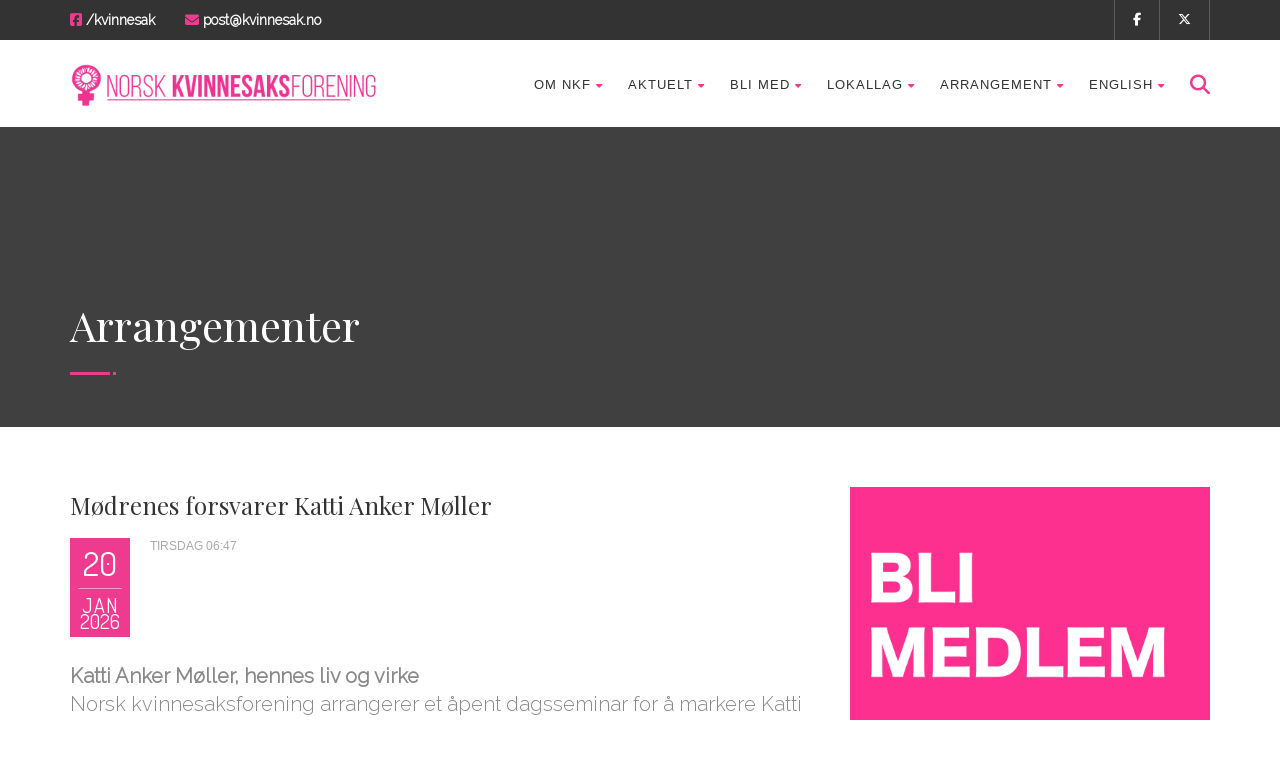

--- FILE ---
content_type: text/html; charset=UTF-8
request_url: https://kvinnesak.no/arrangementer/seminar-om-modrenes-forsvarer-katti-anker-moller/
body_size: 24275
content:
<!DOCTYPE html>
<!--// OPEN HTML //-->
<html lang="nb-NO" class="no-js">

<head>


	<meta http-equiv="Content-Type" content="text/html; charset=utf-8" />
		<!--// SITE META //-->
	<meta charset="UTF-8" />
	<!-- Mobile Specific Metas
    ================================================== -->
						<meta name="viewport" content="width=device-width, user-scalable=no, initial-scale=1.0, minimum-scale=1.0, maximum-scale=1.0">
				<meta name="format-detection" content="telephone=no">
		<!--// PINGBACK & FAVICON //-->
	<link rel="pingback" href="https://kvinnesak.no/nkfcore/xmlrpc.php" />
				<link rel="shortcut icon" href="https://kvinnesak.no/nkfcore/wp-content/uploads/2017/03/v2-copy.png" />
				<link rel="apple-touch-icon-precomposed" href="https://kvinnesak.no/nkfcore/wp-content/uploads/2017/03/v2-copy.png">
			<link rel="apple-touch-icon-precomposed" sizes="114x114" href="https://kvinnesak.no/nkfcore/wp-content/uploads/2017/03/v2-copy.png">
			<link rel="apple-touch-icon-precomposed" sizes="72x72" href="https://kvinnesak.no/nkfcore/wp-content/uploads/2017/03/v2-copy.png">
			<link rel="apple-touch-icon-precomposed" sizes="144x144" href="https://kvinnesak.no/nkfcore/wp-content/uploads/2017/03/v2-copy.png">
			<meta name='robots' content='index, follow, max-image-preview:large, max-snippet:-1, max-video-preview:-1' />

	<!-- This site is optimized with the Yoast SEO plugin v26.6 - https://yoast.com/wordpress/plugins/seo/ -->
	<title>Mødrenes forsvarer Katti Anker Møller - Norsk Kvinnesaksforening</title>
	<link rel="canonical" href="https://kvinnesak.no/arrangementer/seminar-om-modrenes-forsvarer-katti-anker-moller/" />
	<meta property="og:locale" content="nb_NO" />
	<meta property="og:type" content="article" />
	<meta property="og:title" content="Mødrenes forsvarer Katti Anker Møller - Norsk Kvinnesaksforening" />
	<meta property="og:description" content="Hun gjorde morssak til kvinnesak." />
	<meta property="og:url" content="https://kvinnesak.no/arrangementer/seminar-om-modrenes-forsvarer-katti-anker-moller/" />
	<meta property="og:site_name" content="Norsk Kvinnesaksforening" />
	<meta property="article:modified_time" content="2015-10-09T14:58:21+00:00" />
	<meta name="twitter:card" content="summary_large_image" />
	<meta name="twitter:label1" content="Ansl. lesetid" />
	<meta name="twitter:data1" content="2 minutter" />
	<script type="application/ld+json" class="yoast-schema-graph">{"@context":"https://schema.org","@graph":[{"@type":"WebPage","@id":"https://kvinnesak.no/arrangementer/seminar-om-modrenes-forsvarer-katti-anker-moller/","url":"https://kvinnesak.no/arrangementer/seminar-om-modrenes-forsvarer-katti-anker-moller/","name":"Mødrenes forsvarer Katti Anker Møller - Norsk Kvinnesaksforening","isPartOf":{"@id":"https://kvinnesak.no/#website"},"datePublished":"2015-03-30T09:38:47+00:00","dateModified":"2015-10-09T14:58:21+00:00","breadcrumb":{"@id":"https://kvinnesak.no/arrangementer/seminar-om-modrenes-forsvarer-katti-anker-moller/#breadcrumb"},"inLanguage":"nb-NO","potentialAction":[{"@type":"ReadAction","target":["https://kvinnesak.no/arrangementer/seminar-om-modrenes-forsvarer-katti-anker-moller/"]}]},{"@type":"BreadcrumbList","@id":"https://kvinnesak.no/arrangementer/seminar-om-modrenes-forsvarer-katti-anker-moller/#breadcrumb","itemListElement":[{"@type":"ListItem","position":1,"name":"Hjem","item":"https://kvinnesak.no/"},{"@type":"ListItem","position":2,"name":"Arrangementer","item":"https://kvinnesak.no/arrangementer/"},{"@type":"ListItem","position":3,"name":"Mødrenes forsvarer Katti Anker Møller"}]},{"@type":"WebSite","@id":"https://kvinnesak.no/#website","url":"https://kvinnesak.no/","name":"Norsk Kvinnesaksforening","description":"","potentialAction":[{"@type":"SearchAction","target":{"@type":"EntryPoint","urlTemplate":"https://kvinnesak.no/?s={search_term_string}"},"query-input":{"@type":"PropertyValueSpecification","valueRequired":true,"valueName":"search_term_string"}}],"inLanguage":"nb-NO"}]}</script>
	<!-- / Yoast SEO plugin. -->


<link rel='dns-prefetch' href='//stats.wp.com' />
<link rel='dns-prefetch' href='//fonts.googleapis.com' />
<link rel='dns-prefetch' href='//v0.wordpress.com' />
<link rel='preconnect' href='https://fonts.gstatic.com' crossorigin />
<link rel="alternate" type="application/rss+xml" title="Norsk Kvinnesaksforening &raquo; strøm" href="https://kvinnesak.no/feed/" />
<link rel="alternate" type="application/rss+xml" title="Norsk Kvinnesaksforening &raquo; kommentarstrøm" href="https://kvinnesak.no/comments/feed/" />
<link rel="alternate" type="application/rss+xml" title="Norsk Kvinnesaksforening &raquo; Mødrenes forsvarer Katti Anker Møller kommentarstrøm" href="https://kvinnesak.no/arrangementer/seminar-om-modrenes-forsvarer-katti-anker-moller/feed/" />
<link rel="alternate" title="oEmbed (JSON)" type="application/json+oembed" href="https://kvinnesak.no/wp-json/oembed/1.0/embed?url=https%3A%2F%2Fkvinnesak.no%2Farrangementer%2Fseminar-om-modrenes-forsvarer-katti-anker-moller%2F" />
<link rel="alternate" title="oEmbed (XML)" type="text/xml+oembed" href="https://kvinnesak.no/wp-json/oembed/1.0/embed?url=https%3A%2F%2Fkvinnesak.no%2Farrangementer%2Fseminar-om-modrenes-forsvarer-katti-anker-moller%2F&#038;format=xml" />
<style id='wp-img-auto-sizes-contain-inline-css' type='text/css'>
img:is([sizes=auto i],[sizes^="auto," i]){contain-intrinsic-size:3000px 1500px}
/*# sourceURL=wp-img-auto-sizes-contain-inline-css */
</style>
<link rel='stylesheet' id='jetpack_related-posts-css' href='https://kvinnesak.no/nkfcore/wp-content/plugins/jetpack/modules/related-posts/related-posts.css?ver=20240116' type='text/css' media='all' />
<link rel='stylesheet' id='pmb_common-css' href='https://kvinnesak.no/nkfcore/wp-content/plugins/print-my-blog/assets/styles/pmb-common.css?ver=1768771148' type='text/css' media='all' />
<style id='wp-emoji-styles-inline-css' type='text/css'>

	img.wp-smiley, img.emoji {
		display: inline !important;
		border: none !important;
		box-shadow: none !important;
		height: 1em !important;
		width: 1em !important;
		margin: 0 0.07em !important;
		vertical-align: -0.1em !important;
		background: none !important;
		padding: 0 !important;
	}
/*# sourceURL=wp-emoji-styles-inline-css */
</style>
<style id='wp-block-library-inline-css' type='text/css'>
:root{--wp-block-synced-color:#7a00df;--wp-block-synced-color--rgb:122,0,223;--wp-bound-block-color:var(--wp-block-synced-color);--wp-editor-canvas-background:#ddd;--wp-admin-theme-color:#007cba;--wp-admin-theme-color--rgb:0,124,186;--wp-admin-theme-color-darker-10:#006ba1;--wp-admin-theme-color-darker-10--rgb:0,107,160.5;--wp-admin-theme-color-darker-20:#005a87;--wp-admin-theme-color-darker-20--rgb:0,90,135;--wp-admin-border-width-focus:2px}@media (min-resolution:192dpi){:root{--wp-admin-border-width-focus:1.5px}}.wp-element-button{cursor:pointer}:root .has-very-light-gray-background-color{background-color:#eee}:root .has-very-dark-gray-background-color{background-color:#313131}:root .has-very-light-gray-color{color:#eee}:root .has-very-dark-gray-color{color:#313131}:root .has-vivid-green-cyan-to-vivid-cyan-blue-gradient-background{background:linear-gradient(135deg,#00d084,#0693e3)}:root .has-purple-crush-gradient-background{background:linear-gradient(135deg,#34e2e4,#4721fb 50%,#ab1dfe)}:root .has-hazy-dawn-gradient-background{background:linear-gradient(135deg,#faaca8,#dad0ec)}:root .has-subdued-olive-gradient-background{background:linear-gradient(135deg,#fafae1,#67a671)}:root .has-atomic-cream-gradient-background{background:linear-gradient(135deg,#fdd79a,#004a59)}:root .has-nightshade-gradient-background{background:linear-gradient(135deg,#330968,#31cdcf)}:root .has-midnight-gradient-background{background:linear-gradient(135deg,#020381,#2874fc)}:root{--wp--preset--font-size--normal:16px;--wp--preset--font-size--huge:42px}.has-regular-font-size{font-size:1em}.has-larger-font-size{font-size:2.625em}.has-normal-font-size{font-size:var(--wp--preset--font-size--normal)}.has-huge-font-size{font-size:var(--wp--preset--font-size--huge)}.has-text-align-center{text-align:center}.has-text-align-left{text-align:left}.has-text-align-right{text-align:right}.has-fit-text{white-space:nowrap!important}#end-resizable-editor-section{display:none}.aligncenter{clear:both}.items-justified-left{justify-content:flex-start}.items-justified-center{justify-content:center}.items-justified-right{justify-content:flex-end}.items-justified-space-between{justify-content:space-between}.screen-reader-text{border:0;clip-path:inset(50%);height:1px;margin:-1px;overflow:hidden;padding:0;position:absolute;width:1px;word-wrap:normal!important}.screen-reader-text:focus{background-color:#ddd;clip-path:none;color:#444;display:block;font-size:1em;height:auto;left:5px;line-height:normal;padding:15px 23px 14px;text-decoration:none;top:5px;width:auto;z-index:100000}html :where(.has-border-color){border-style:solid}html :where([style*=border-top-color]){border-top-style:solid}html :where([style*=border-right-color]){border-right-style:solid}html :where([style*=border-bottom-color]){border-bottom-style:solid}html :where([style*=border-left-color]){border-left-style:solid}html :where([style*=border-width]){border-style:solid}html :where([style*=border-top-width]){border-top-style:solid}html :where([style*=border-right-width]){border-right-style:solid}html :where([style*=border-bottom-width]){border-bottom-style:solid}html :where([style*=border-left-width]){border-left-style:solid}html :where(img[class*=wp-image-]){height:auto;max-width:100%}:where(figure){margin:0 0 1em}html :where(.is-position-sticky){--wp-admin--admin-bar--position-offset:var(--wp-admin--admin-bar--height,0px)}@media screen and (max-width:600px){html :where(.is-position-sticky){--wp-admin--admin-bar--position-offset:0px}}

/*# sourceURL=wp-block-library-inline-css */
</style><style id='global-styles-inline-css' type='text/css'>
:root{--wp--preset--aspect-ratio--square: 1;--wp--preset--aspect-ratio--4-3: 4/3;--wp--preset--aspect-ratio--3-4: 3/4;--wp--preset--aspect-ratio--3-2: 3/2;--wp--preset--aspect-ratio--2-3: 2/3;--wp--preset--aspect-ratio--16-9: 16/9;--wp--preset--aspect-ratio--9-16: 9/16;--wp--preset--color--black: #000000;--wp--preset--color--cyan-bluish-gray: #abb8c3;--wp--preset--color--white: #ffffff;--wp--preset--color--pale-pink: #f78da7;--wp--preset--color--vivid-red: #cf2e2e;--wp--preset--color--luminous-vivid-orange: #ff6900;--wp--preset--color--luminous-vivid-amber: #fcb900;--wp--preset--color--light-green-cyan: #7bdcb5;--wp--preset--color--vivid-green-cyan: #00d084;--wp--preset--color--pale-cyan-blue: #8ed1fc;--wp--preset--color--vivid-cyan-blue: #0693e3;--wp--preset--color--vivid-purple: #9b51e0;--wp--preset--gradient--vivid-cyan-blue-to-vivid-purple: linear-gradient(135deg,rgb(6,147,227) 0%,rgb(155,81,224) 100%);--wp--preset--gradient--light-green-cyan-to-vivid-green-cyan: linear-gradient(135deg,rgb(122,220,180) 0%,rgb(0,208,130) 100%);--wp--preset--gradient--luminous-vivid-amber-to-luminous-vivid-orange: linear-gradient(135deg,rgb(252,185,0) 0%,rgb(255,105,0) 100%);--wp--preset--gradient--luminous-vivid-orange-to-vivid-red: linear-gradient(135deg,rgb(255,105,0) 0%,rgb(207,46,46) 100%);--wp--preset--gradient--very-light-gray-to-cyan-bluish-gray: linear-gradient(135deg,rgb(238,238,238) 0%,rgb(169,184,195) 100%);--wp--preset--gradient--cool-to-warm-spectrum: linear-gradient(135deg,rgb(74,234,220) 0%,rgb(151,120,209) 20%,rgb(207,42,186) 40%,rgb(238,44,130) 60%,rgb(251,105,98) 80%,rgb(254,248,76) 100%);--wp--preset--gradient--blush-light-purple: linear-gradient(135deg,rgb(255,206,236) 0%,rgb(152,150,240) 100%);--wp--preset--gradient--blush-bordeaux: linear-gradient(135deg,rgb(254,205,165) 0%,rgb(254,45,45) 50%,rgb(107,0,62) 100%);--wp--preset--gradient--luminous-dusk: linear-gradient(135deg,rgb(255,203,112) 0%,rgb(199,81,192) 50%,rgb(65,88,208) 100%);--wp--preset--gradient--pale-ocean: linear-gradient(135deg,rgb(255,245,203) 0%,rgb(182,227,212) 50%,rgb(51,167,181) 100%);--wp--preset--gradient--electric-grass: linear-gradient(135deg,rgb(202,248,128) 0%,rgb(113,206,126) 100%);--wp--preset--gradient--midnight: linear-gradient(135deg,rgb(2,3,129) 0%,rgb(40,116,252) 100%);--wp--preset--font-size--small: 13px;--wp--preset--font-size--medium: 20px;--wp--preset--font-size--large: 36px;--wp--preset--font-size--x-large: 42px;--wp--preset--spacing--20: 0.44rem;--wp--preset--spacing--30: 0.67rem;--wp--preset--spacing--40: 1rem;--wp--preset--spacing--50: 1.5rem;--wp--preset--spacing--60: 2.25rem;--wp--preset--spacing--70: 3.38rem;--wp--preset--spacing--80: 5.06rem;--wp--preset--shadow--natural: 6px 6px 9px rgba(0, 0, 0, 0.2);--wp--preset--shadow--deep: 12px 12px 50px rgba(0, 0, 0, 0.4);--wp--preset--shadow--sharp: 6px 6px 0px rgba(0, 0, 0, 0.2);--wp--preset--shadow--outlined: 6px 6px 0px -3px rgb(255, 255, 255), 6px 6px rgb(0, 0, 0);--wp--preset--shadow--crisp: 6px 6px 0px rgb(0, 0, 0);}:where(.is-layout-flex){gap: 0.5em;}:where(.is-layout-grid){gap: 0.5em;}body .is-layout-flex{display: flex;}.is-layout-flex{flex-wrap: wrap;align-items: center;}.is-layout-flex > :is(*, div){margin: 0;}body .is-layout-grid{display: grid;}.is-layout-grid > :is(*, div){margin: 0;}:where(.wp-block-columns.is-layout-flex){gap: 2em;}:where(.wp-block-columns.is-layout-grid){gap: 2em;}:where(.wp-block-post-template.is-layout-flex){gap: 1.25em;}:where(.wp-block-post-template.is-layout-grid){gap: 1.25em;}.has-black-color{color: var(--wp--preset--color--black) !important;}.has-cyan-bluish-gray-color{color: var(--wp--preset--color--cyan-bluish-gray) !important;}.has-white-color{color: var(--wp--preset--color--white) !important;}.has-pale-pink-color{color: var(--wp--preset--color--pale-pink) !important;}.has-vivid-red-color{color: var(--wp--preset--color--vivid-red) !important;}.has-luminous-vivid-orange-color{color: var(--wp--preset--color--luminous-vivid-orange) !important;}.has-luminous-vivid-amber-color{color: var(--wp--preset--color--luminous-vivid-amber) !important;}.has-light-green-cyan-color{color: var(--wp--preset--color--light-green-cyan) !important;}.has-vivid-green-cyan-color{color: var(--wp--preset--color--vivid-green-cyan) !important;}.has-pale-cyan-blue-color{color: var(--wp--preset--color--pale-cyan-blue) !important;}.has-vivid-cyan-blue-color{color: var(--wp--preset--color--vivid-cyan-blue) !important;}.has-vivid-purple-color{color: var(--wp--preset--color--vivid-purple) !important;}.has-black-background-color{background-color: var(--wp--preset--color--black) !important;}.has-cyan-bluish-gray-background-color{background-color: var(--wp--preset--color--cyan-bluish-gray) !important;}.has-white-background-color{background-color: var(--wp--preset--color--white) !important;}.has-pale-pink-background-color{background-color: var(--wp--preset--color--pale-pink) !important;}.has-vivid-red-background-color{background-color: var(--wp--preset--color--vivid-red) !important;}.has-luminous-vivid-orange-background-color{background-color: var(--wp--preset--color--luminous-vivid-orange) !important;}.has-luminous-vivid-amber-background-color{background-color: var(--wp--preset--color--luminous-vivid-amber) !important;}.has-light-green-cyan-background-color{background-color: var(--wp--preset--color--light-green-cyan) !important;}.has-vivid-green-cyan-background-color{background-color: var(--wp--preset--color--vivid-green-cyan) !important;}.has-pale-cyan-blue-background-color{background-color: var(--wp--preset--color--pale-cyan-blue) !important;}.has-vivid-cyan-blue-background-color{background-color: var(--wp--preset--color--vivid-cyan-blue) !important;}.has-vivid-purple-background-color{background-color: var(--wp--preset--color--vivid-purple) !important;}.has-black-border-color{border-color: var(--wp--preset--color--black) !important;}.has-cyan-bluish-gray-border-color{border-color: var(--wp--preset--color--cyan-bluish-gray) !important;}.has-white-border-color{border-color: var(--wp--preset--color--white) !important;}.has-pale-pink-border-color{border-color: var(--wp--preset--color--pale-pink) !important;}.has-vivid-red-border-color{border-color: var(--wp--preset--color--vivid-red) !important;}.has-luminous-vivid-orange-border-color{border-color: var(--wp--preset--color--luminous-vivid-orange) !important;}.has-luminous-vivid-amber-border-color{border-color: var(--wp--preset--color--luminous-vivid-amber) !important;}.has-light-green-cyan-border-color{border-color: var(--wp--preset--color--light-green-cyan) !important;}.has-vivid-green-cyan-border-color{border-color: var(--wp--preset--color--vivid-green-cyan) !important;}.has-pale-cyan-blue-border-color{border-color: var(--wp--preset--color--pale-cyan-blue) !important;}.has-vivid-cyan-blue-border-color{border-color: var(--wp--preset--color--vivid-cyan-blue) !important;}.has-vivid-purple-border-color{border-color: var(--wp--preset--color--vivid-purple) !important;}.has-vivid-cyan-blue-to-vivid-purple-gradient-background{background: var(--wp--preset--gradient--vivid-cyan-blue-to-vivid-purple) !important;}.has-light-green-cyan-to-vivid-green-cyan-gradient-background{background: var(--wp--preset--gradient--light-green-cyan-to-vivid-green-cyan) !important;}.has-luminous-vivid-amber-to-luminous-vivid-orange-gradient-background{background: var(--wp--preset--gradient--luminous-vivid-amber-to-luminous-vivid-orange) !important;}.has-luminous-vivid-orange-to-vivid-red-gradient-background{background: var(--wp--preset--gradient--luminous-vivid-orange-to-vivid-red) !important;}.has-very-light-gray-to-cyan-bluish-gray-gradient-background{background: var(--wp--preset--gradient--very-light-gray-to-cyan-bluish-gray) !important;}.has-cool-to-warm-spectrum-gradient-background{background: var(--wp--preset--gradient--cool-to-warm-spectrum) !important;}.has-blush-light-purple-gradient-background{background: var(--wp--preset--gradient--blush-light-purple) !important;}.has-blush-bordeaux-gradient-background{background: var(--wp--preset--gradient--blush-bordeaux) !important;}.has-luminous-dusk-gradient-background{background: var(--wp--preset--gradient--luminous-dusk) !important;}.has-pale-ocean-gradient-background{background: var(--wp--preset--gradient--pale-ocean) !important;}.has-electric-grass-gradient-background{background: var(--wp--preset--gradient--electric-grass) !important;}.has-midnight-gradient-background{background: var(--wp--preset--gradient--midnight) !important;}.has-small-font-size{font-size: var(--wp--preset--font-size--small) !important;}.has-medium-font-size{font-size: var(--wp--preset--font-size--medium) !important;}.has-large-font-size{font-size: var(--wp--preset--font-size--large) !important;}.has-x-large-font-size{font-size: var(--wp--preset--font-size--x-large) !important;}
/*# sourceURL=global-styles-inline-css */
</style>

<style id='classic-theme-styles-inline-css' type='text/css'>
/*! This file is auto-generated */
.wp-block-button__link{color:#fff;background-color:#32373c;border-radius:9999px;box-shadow:none;text-decoration:none;padding:calc(.667em + 2px) calc(1.333em + 2px);font-size:1.125em}.wp-block-file__button{background:#32373c;color:#fff;text-decoration:none}
/*# sourceURL=/wp-includes/css/classic-themes.min.css */
</style>
<link rel='stylesheet' id='charitable-styles-css' href='https://kvinnesak.no/nkfcore/wp-content/plugins/charitable/assets/css/charitable.min.css?ver=1.8.8.6' type='text/css' media='all' />
<link rel='stylesheet' id='dashicons-css' href='https://kvinnesak.no/nkfcore/wp-includes/css/dashicons.min.css?ver=6.9' type='text/css' media='all' />
<link rel='stylesheet' id='uagb-block-css-css' href='https://kvinnesak.no/nkfcore/wp-content/uploads/uag-plugin/custom-style-blocks.css?ver=2.19.17' type='text/css' media='all' />
<link rel='stylesheet' id='upw_theme_standard-css' href='https://kvinnesak.no/nkfcore/wp-content/plugins/ultimate-posts-widget/css/upw-theme-standard.min.css?ver=6.9' type='text/css' media='all' />
<link rel='stylesheet' id='animate-css' href='https://kvinnesak.no/nkfcore/wp-content/plugins/enjoy-instagram-instagram-responsive-images-gallery-and-carousel/assets/css/animate.min.css?ver=6.2.2' type='text/css' media='all' />
<link rel='stylesheet' id='ei-carousel-css' href='https://kvinnesak.no/nkfcore/wp-content/plugins/enjoy-instagram-instagram-responsive-images-gallery-and-carousel/assets/css/swiper-bundle.min.css?ver=6.2.2' type='text/css' media='all' />
<link rel='stylesheet' id='ei-carousel-theme-css' href='https://kvinnesak.no/nkfcore/wp-content/plugins/enjoy-instagram-instagram-responsive-images-gallery-and-carousel/assets/css/carousel-theme.css?ver=6.2.2' type='text/css' media='all' />
<link rel='stylesheet' id='ei-polaroid-carousel-theme-css' href='https://kvinnesak.no/nkfcore/wp-content/plugins/enjoy-instagram-instagram-responsive-images-gallery-and-carousel/assets/css/polaroid_carousel.css?ver=6.2.2' type='text/css' media='all' />
<link rel='stylesheet' id='ei-showcase-carousel-theme-css' href='https://kvinnesak.no/nkfcore/wp-content/plugins/enjoy-instagram-instagram-responsive-images-gallery-and-carousel/assets/css/showcase_carousel.css?ver=6.2.2' type='text/css' media='all' />
<link rel='stylesheet' id='fancybox_css-css' href='https://kvinnesak.no/nkfcore/wp-content/plugins/enjoy-instagram-instagram-responsive-images-gallery-and-carousel/assets/css/jquery.fancybox.min.css?ver=6.2.2' type='text/css' media='all' />
<link rel='stylesheet' id='grid_fallback-css' href='https://kvinnesak.no/nkfcore/wp-content/plugins/enjoy-instagram-instagram-responsive-images-gallery-and-carousel/assets/css/grid_fallback.min.css?ver=6.2.2' type='text/css' media='all' />
<link rel='stylesheet' id='grid_style-css' href='https://kvinnesak.no/nkfcore/wp-content/plugins/enjoy-instagram-instagram-responsive-images-gallery-and-carousel/assets/css/grid_style.min.css?ver=6.2.2' type='text/css' media='all' />
<link rel='stylesheet' id='enjoy_instagramm_css-css' href='https://kvinnesak.no/nkfcore/wp-content/plugins/enjoy-instagram-instagram-responsive-images-gallery-and-carousel/assets/css/enjoy-instagram.css?ver=6.2.2' type='text/css' media='all' />
<link rel='stylesheet' id='wp-social-sharing-css' href='https://kvinnesak.no/nkfcore/wp-content/plugins/wp-social-sharing/static/socialshare.css?ver=1.6' type='text/css' media='all' />
<link rel='stylesheet' id='bootstrap-css' href='https://kvinnesak.no/nkfcore/wp-content/themes/born-to-give/assets/css/bootstrap.css?ver=3.9.5' type='text/css' media='all' />
<link rel='stylesheet' id='line-icons-css' href='https://kvinnesak.no/nkfcore/wp-content/themes/born-to-give/assets/css/line-icons.css?ver=3.9.5' type='text/css' media='all' />
<link rel='stylesheet' id='font-awesome-css' href='https://kvinnesak.no/nkfcore/wp-content/themes/born-to-give/assets/css/font-awesome.css?ver=3.9.5' type='text/css' media='all' />
<link rel='stylesheet' id='font-awesome-v4-shims-css' href='https://kvinnesak.no/nkfcore/wp-content/themes/born-to-give/assets/css/v4-shims.min.css?ver=3.9.5' type='text/css' media='all' />
<link rel='stylesheet' id='animations-css' href='https://kvinnesak.no/nkfcore/wp-content/themes/born-to-give/assets/css/animations.css?ver=3.9.5' type='text/css' media='all' />
<link rel='stylesheet' id='bootstrap_theme-css' href='https://kvinnesak.no/nkfcore/wp-content/themes/born-to-give/assets/css/bootstrap-theme.css?ver=3.9.5' type='text/css' media='all' />
<link rel='stylesheet' id='borntogive_main-css' href='https://kvinnesak.no/nkfcore/wp-content/themes/born-to-give/style.css?ver=3.9.5' type='text/css' media='all' />
<link rel='stylesheet' id='magnific_popup-css' href='https://kvinnesak.no/nkfcore/wp-content/themes/born-to-give/assets/vendor/magnific/magnific-popup.css?ver=3.9.5' type='text/css' media='all' />
<link rel='stylesheet' id='owl-carousel1-css' href='https://kvinnesak.no/nkfcore/wp-content/themes/born-to-give/assets/vendor/owl-carousel/css/owl.carousel.css?ver=3.9.5' type='text/css' media='all' />
<link rel='stylesheet' id='owl-carousel2-css' href='https://kvinnesak.no/nkfcore/wp-content/themes/born-to-give/assets/vendor/owl-carousel/css/owl.theme.css?ver=3.9.5' type='text/css' media='all' />
<link rel='stylesheet' id='borntogive_fullcalendar-css' href='https://kvinnesak.no/nkfcore/wp-content/themes/born-to-give/assets/vendor/fullcalendar/fullcalendar.css?ver=3.9.5' type='text/css' media='all' />
<link rel='stylesheet' id='borntogive_fullcalendar_print-css' href='https://kvinnesak.no/nkfcore/wp-content/themes/born-to-give/assets/vendor/fullcalendar/fullcalendar.print.css?ver=3.9.5' type='text/css' media='print' />
<link rel="preload" as="style" href="https://fonts.googleapis.com/css?family=Playfair%20Display%7CRaleway:300%7CDosis&#038;display=swap&#038;ver=1756223647" /><link rel="stylesheet" href="https://fonts.googleapis.com/css?family=Playfair%20Display%7CRaleway:300%7CDosis&#038;display=swap&#038;ver=1756223647" media="print" onload="this.media='all'"><noscript><link rel="stylesheet" href="https://fonts.googleapis.com/css?family=Playfair%20Display%7CRaleway:300%7CDosis&#038;display=swap&#038;ver=1756223647" /></noscript><script type="text/javascript" id="jetpack_related-posts-js-extra">
/* <![CDATA[ */
var related_posts_js_options = {"post_heading":"h4"};
//# sourceURL=jetpack_related-posts-js-extra
/* ]]> */
</script>
<script type="text/javascript" src="https://kvinnesak.no/nkfcore/wp-content/plugins/jetpack/_inc/build/related-posts/related-posts.min.js?ver=20240116" id="jetpack_related-posts-js"></script>
<script type="text/javascript" src="https://kvinnesak.no/nkfcore/wp-content/plugins/charitable/assets/js/libraries/js-cookie.min.js?ver=2.1.4" id="js-cookie-js"></script>
<script type="text/javascript" id="charitable-sessions-js-extra">
/* <![CDATA[ */
var CHARITABLE_SESSION = {"ajaxurl":"https://kvinnesak.no/nkfcore/wp-admin/admin-ajax.php","id":"","cookie_name":"charitable_session","expiration":"86400","expiration_variant":"82800","secure":"","cookie_path":"/","cookie_domain":"","generated_id":"31a47ec0b91000ba9ba5fa425f1f646c","disable_cookie":""};
//# sourceURL=charitable-sessions-js-extra
/* ]]> */
</script>
<script type="text/javascript" src="https://kvinnesak.no/nkfcore/wp-content/plugins/charitable/assets/js/charitable-session.min.js?ver=1.8.8.6" id="charitable-sessions-js"></script>
<script type="text/javascript" src="https://kvinnesak.no/nkfcore/wp-includes/js/jquery/jquery.min.js?ver=3.7.1" id="jquery-core-js"></script>
<script type="text/javascript" src="https://kvinnesak.no/nkfcore/wp-includes/js/jquery/jquery-migrate.min.js?ver=3.4.1" id="jquery-migrate-js"></script>
<script type="text/javascript" src="https://kvinnesak.no/nkfcore/wp-content/plugins/revslider/public/assets/js/rbtools.min.js?ver=6.5.18" async id="tp-tools-js"></script>
<script type="text/javascript" src="https://kvinnesak.no/nkfcore/wp-content/plugins/revslider/public/assets/js/rs6.min.js?ver=6.5.24" async id="revmin-js"></script>
<script type="text/javascript" src="https://kvinnesak.no/nkfcore/wp-content/themes/born-to-give/assets/vendor/fullcalendar/lib/moment.min.js?ver=3.9.5" id="borntogive_fullcalendar_moments-js"></script>
<script type="text/javascript" src="https://kvinnesak.no/nkfcore/wp-content/plugins/enjoy-instagram-instagram-responsive-images-gallery-and-carousel/assets/js/swiper-bundle.min.js?ver=6.2.2" id="ei-carousel-js"></script>
<script type="text/javascript" src="https://kvinnesak.no/nkfcore/wp-content/plugins/enjoy-instagram-instagram-responsive-images-gallery-and-carousel/assets/js/jquery.fancybox.min.js?ver=6.2.2" id="fancybox-js"></script>
<script type="text/javascript" src="https://kvinnesak.no/nkfcore/wp-content/plugins/enjoy-instagram-instagram-responsive-images-gallery-and-carousel/assets/js/modernizr.custom.26633.min.js?ver=6.2.2" id="modernizr.custom.26633-js"></script>
<script type="text/javascript" id="gridrotator-js-extra">
/* <![CDATA[ */
var GridRotator = {"assetsUrl":"https://kvinnesak.no/nkfcore/wp-content/plugins/enjoy-instagram-instagram-responsive-images-gallery-and-carousel/assets"};
//# sourceURL=gridrotator-js-extra
/* ]]> */
</script>
<script type="text/javascript" src="https://kvinnesak.no/nkfcore/wp-content/plugins/enjoy-instagram-instagram-responsive-images-gallery-and-carousel/assets/js/jquery.gridrotator.min.js?ver=6.2.2" id="gridrotator-js"></script>
<script type="text/javascript" src="https://kvinnesak.no/nkfcore/wp-content/plugins/enjoy-instagram-instagram-responsive-images-gallery-and-carousel/assets/js/ios-orientationchange-fix.min.js?ver=6.2.2" id="orientationchange-js"></script>
<script type="text/javascript" src="https://kvinnesak.no/nkfcore/wp-content/plugins/enjoy-instagram-instagram-responsive-images-gallery-and-carousel/assets/js/modernizr.min.js?ver=6.2.2" id="modernizer-js"></script>
<script type="text/javascript" src="https://kvinnesak.no/nkfcore/wp-content/plugins/enjoy-instagram-instagram-responsive-images-gallery-and-carousel/assets/js/classie.min.js?ver=6.2.2" id="classie-js"></script>
<script></script><link rel="https://api.w.org/" href="https://kvinnesak.no/wp-json/" /><link rel="EditURI" type="application/rsd+xml" title="RSD" href="https://kvinnesak.no/nkfcore/xmlrpc.php?rsd" />
<meta name="generator" content="WordPress 6.9" />
<link rel='shortlink' href='https://kvinnesak.no/?p=4267' />
<meta name="generator" content="Redux 4.5.9" /><meta http-equiv="Content-type" content="text/html; charset=utf-8" /><link rel='canonical' href='https://kvinnesak.no/arrangementer/seminar-om-modrenes-forsvarer-katti-anker-moller/' />
	<style>img#wpstats{display:none}</style>
				<script type="text/javascript">
			//Grid displaying after loading of images
			function display_grid() {
				jQuery('[id^="ei-grid-loading-"]').hide();
				jQuery('[id^="ei-grid-list-"]').show();
			}

			window.onload = display_grid;

			jQuery(function () {
				jQuery(document).on('click', '.fancybox-caption__body', function () {
					jQuery(this).toggleClass('full-caption')
				})
			});
		</script>
		<style type="text/css">
a, .text-primary, .btn-primary .badge, .btn-link,a.list-group-item.active > .badge,.nav-pills > .active > a > .badge, p.drop-caps:first-letter, .accent-color, .nav-np .next:hover, .nav-np .prev:hover, .basic-link, .pagination > li > a:hover,.pagination > li > span:hover,.pagination > li > a:focus,.pagination > li > span:focus, .icon-box-inline span, .pricing-column h3, .post .post-title a:hover, a, .post-actions .comment-count a:hover, .pricing-column .features a:hover, a:hover, .list-group-item a:hover, .icon-box.ibox-plain .ibox-icon i,.icon-box.ibox-plain .ibox-icon img, .icon-box.ibox-border .ibox-icon i,.icon-box.ibox-border .ibox-icon img, address strong, ul.checks > li > i, ul.angles > li > i, ul.carets > li > i, ul.chevrons > li > i, ul.icon > li > i, .widget li .meta-data a:hover, .sort-source li.active a, #menu-toggle:hover, .site-footer .footer_widget a:hover, .megamenu-sub-title i, .dd-menu .megamenu-container ul li a:hover, .fact-ico, .widget_categories ul li a:hover, .widget_archive ul li a:hover, .widget_recent_entries ul li a:hover, .widget_recent_entries ul li a:hover, .widget_recent_comments ul li a:hover, .widget_links ul li a:hover, .widget_meta ul li a:hover, .widget.recent_posts ul li h5 a:hover, .testimonial-block blockquote:before, .testimonial-info strong, .header-style2 .dd-menu > li:hover > a, .header-style3 .dd-menu > li:hover > a, .widget_links ul li.active a, .causes-list-item h4 a, .urgent-cause .post-title a, .site-footer .sp-links:hover strong, .header-info-col i, .flex-caption-cause h3 a, .dd-menu > li > a > i, .cause-target, .owl-carousel .blog-grid-item h3 a:hover, .sticky .dd-menu > li:hover > a > i, .header-style2 .dd-menu > li:hover > a > i, .header-style3 .dd-menu > li:hover > a > i, .goal-amount, .widget a:hover{
	color:#EE3B90;
}
p.drop-caps.secondary:first-letter, .accent-bg, .btn-primary,
.btn-primary.disabled,
.btn-primary[disabled],
fieldset[disabled] .btn-primary,
.btn-primary.disabled:hover,
.btn-primary[disabled]:hover,
fieldset[disabled] .btn-primary:hover,
.btn-primary.disabled:focus,
.btn-primary[disabled]:focus,
fieldset[disabled] .btn-primary:focus,
.btn-primary.disabled:active,
.btn-primary[disabled]:active,
fieldset[disabled] .btn-primary:active,
.btn-primary.disabled.active,
.btn-primary[disabled].active,
fieldset[disabled] .btn-primary.active,
.dropdown-menu > .active > a,
.dropdown-menu > .active > a:hover,
.dropdown-menu > .active > a:focus,
.nav-pills > li.active > a,
.nav-pills > li.active > a:hover,
.nav-pills > li.active > a:focus,
.pagination > .active > a,
.pagination > .active > span,
.pagination > .active > a:hover,
.pagination > .active > span:hover,
.pagination > .active > a:focus,
.pagination > .active > span:focus,
.label-primary,
.progress-bar-primary,
a.list-group-item.active,
a.list-group-item.active:hover,
a.list-group-item.active:focus,
.panel-primary > .panel-heading, .carousel-indicators .active, .flex-control-nav a:hover, .flex-control-nav a.flex-active, .media-box .media-box-wrapper, .icon-box.icon-box-style1:hover .ico, .owl-theme .owl-page.active span, .owl-theme .owl-controls.clickable .owl-page:hover span, .ibox-effect.ibox-dark .ibox-icon i:hover,.ibox-effect.ibox-dark:hover .ibox-icon i,.ibox-border.ibox-effect.ibox-dark .ibox-icon i:after, .icon-box .ibox-icon i,.icon-box .ibox-icon img, .icon-box .ibox-icon i,.icon-box .ibox-icon img, .icon-box.ibox-dark.ibox-outline:hover .ibox-icon i, .pricing-column.highlight h3, #back-to-top:hover, .widget_donations, .fblock-image-overlay, .overlay-accent, .tagcloud a:hover, .nav-tabs > li.active > a, .nav-tabs > li.active > a:hover, .nav-tabs > li.active > a:focus, .accordion-heading .accordion-toggle.active, .predefined-amount li label.selected, .donation-choice-breaker, .event-date, .featured-links, hr.sm, hr.sm:before, hr.sm:after, .gallery-updates, .block-title:before, .block-title:after, .widgettitle:before, .widgettitle:after, .widget-title:before, .widget-title:after, .vc_custom_heading:before, .vc_custom_heading:after, .social-share-bar .share-buttons-tc li a, .charitable-submit-field .button, .charitable-login-form .button-primary, .donation-summary,.charitable-button{
  background-color: #EE3B90;
}
.donate-button, .woocommerce a.button.alt:hover, .woocommerce button.button.alt:hover, .woocommerce input.button.alt:hover, .woocommerce #respond input#submit.alt:hover, .woocommerce #content input.button.alt:hover, .woocommerce-page a.button.alt:hover, .woocommerce-page button.button.alt:hover, .woocommerce-page input.button.alt:hover, .woocommerce-page #respond input#submit.alt:hover, .woocommerce-page #content input.button.alt:hover, .woocommerce a.button.alt:active, .woocommerce button.button.alt:active, .woocommerce input.button.alt:active, .woocommerce #respond input#submit.alt:active, .woocommerce #content input.button.alt:active, .woocommerce-page a.button.alt:active, .woocommerce-page button.button.alt:active, .woocommerce-page input.button.alt:active, .woocommerce-page #respond input#submit.alt:active, .woocommerce-page #content input.button.alt:active, .wpcf7-form .wpcf7-submit, #charitable-donation-form .donation-amounts .donation-amount.selected, a.featured-link:hover{
  background-color: #EE3B90!important;
}
p.demo_store, .woocommerce a.button.alt, .woocommerce button.button.alt, .woocommerce input.button.alt, .woocommerce #respond input#submit.alt, .woocommerce #content input.button.alt, .woocommerce-page a.button.alt, .woocommerce-page button.button.alt, .woocommerce-page input.button.alt, .woocommerce-page #respond input#submit.alt, .woocommerce-page #content input.button.alt, .woocommerce span.onsale, .woocommerce-page span.onsale, .wpcf7-form .wpcf7-submit, .woocommerce .widget_price_filter .ui-slider .ui-slider-handle, .woocommerce-page .widget_price_filter .ui-slider .ui-slider-handle, .woocommerce .widget_layered_nav ul li.chosen a, .woocommerce-page .widget_layered_nav ul li.chosen a, #charitable_field_recipient .charitable-recipient-type.selected{
  background: #EE3B90;
}
.btn-primary:hover,
.btn-primary:focus,
.btn-primary:active,
.btn-primary.active,
.open .dropdown-toggle.btn-primary{
  background: #EE3B90;
  opacity:.9
}
.nav .open > a,
.nav .open > a:hover,
.nav .open > a:focus,
.pagination > .active > a,
.pagination > .active > span,
.pagination > .active > a:hover,
.pagination > .active > span:hover,
.pagination > .active > a:focus,
.pagination > .active > span:focus,
a.thumbnail:hover,
a.thumbnail:focus,
a.thumbnail.active,
a.list-group-item.active,
a.list-group-item.active:hover,
a.list-group-item.active:focus,
.panel-primary,
.panel-primary > .panel-heading, .btn-primary.btn-transparent, .icon-box.icon-box-style1 .ico, .icon-box-inline span, .icon-box.ibox-border .ibox-icon, .icon-box.ibox-outline .ibox-icon, .icon-box.ibox-dark.ibox-outline:hover .ibox-icon, .nav-tabs > li.active > a, .nav-tabs > li.active > a:hover, .nav-tabs > li.active > a:focus, .predefined-amount li label.selected, .event-ticket-left .ticket-handle, #charitable-donation-form .donation-amounts .donation-amount.selected, #charitable_field_recipient .charitable-recipient-type:hover, #charitable_field_recipient .charitable-recipient-type.selected{
	border-color:#EE3B90;
}
.panel-primary > .panel-heading + .panel-collapse .panel-body, .widget_special_events .event-item, .dd-menu > li ul, .woocommerce .woocommerce-info, .woocommerce-page .woocommerce-info, .woocommerce .woocommerce-message, .woocommerce-page .woocommerce-message{
	border-top-color:#EE3B90;
}
.panel-primary > .panel-footer + .panel-collapse .panel-body{
	border-bottom-color:#EE3B90;
}
.dd-menu > ul > li > ul li:hover{
	border-left-color:#EE3B90;
}
.ibox-border.ibox-effect.ibox-dark .ibox-icon i:hover,.ibox-border.ibox-effect.ibox-dark:hover .ibox-icon i {
	box-shadow:0 0 0 1px #EE3B90;
}
.ibox-effect.ibox-dark .ibox-icon i:after {
	box-shadow:0 0 0 2px #EE3B90;
}
@media only screen and (max-width: 992px) {
	.dd-menu > li:hover > a, .dd-menu > li:hover > a > i{
		color:#EE3B90;
	}
}
			.header-style1 .dd-menu > li, .header-style2 .dd-menu > li, #menu-toggle{margin-top:23px!important;}
			@media only screen and (min-width: 992px) {.dd-menu > li ul{top:100%;}
			.header-style1 .dd-menu > li > a, .header-style2 .dd-menu > li > a{line-height:44px;-webkit-transition:all 0.3s ease 0.2s;-moz-transition:all 0.3s ease 0.2s;-ms-transition:all 0.3s ease 0.2s;-o-transition:all 0.3s ease 0.2s;transition:all 0.3s ease 0.1s;}
			.header-style1 .site-header.sticky .dd-menu > li > a, .header-style2 .site-header.sticky .dd-menu > li > a{line-height:44px;}}
			@media only screen and (max-width: 992px) {#menu-toggle{line-height:44px!important;-webkit-transition:all 0.3s ease 0.2s;-moz-transition:all 0.3s ease 0.2s;-ms-transition:all 0.3s ease 0.2s;-o-transition:all 0.3s ease 0.2s;transition:all 0.3s ease 0.1s;}}
			@media only screen and (max-width: 992px) {.header-style1 .site-header.sticky #menu-toggle, .header-style2 .site-header.sticky #menu-toggle{line-height:44px!important;}}@media (min-width:1200px){.container{width:1170px;}}
		body.boxed .body, body.boxed .vc_row-no-padding{max-width:1200px!important;}
		@media (min-width: 1200px) {body.boxed .site-header{width:1200px;margin-left:-600px;}}.content{min-height:400px}.smenu-opener{line-height:51px}.dd-menu ul li .smenu-opener{line-height:42px}.page-banner{min-height:300px}.page-banner .block-title:before, .page-banner .block-title:after{display:block;}.page-banner .block-title{margin-bottom:40px;}.campaign-progress-wrap{display:block!important}.page-banner .block-title:before, .page-banner .block-title:after{background:;}.dd-menu > li ul{border-radius:4px;}.dd-menu > li > ul li ul{border-radius:4px;}.dd-menu > li > ul > li:first-child > a {border-radius:4px 4px 0 0;} .dd-menu > li > ul > li:last-child > a {border-radius:0 0 4px 4px;}.dd-menu > li > ul > li > ul > li:first-child > a {border-radius:4px 4px 0 0;} .dd-menu > li > ul > li > ul > li:last-child > a {border-radius:0 0 4px 4px;}.header-style1 .header-info-col, .header-style1 .search-module-trigger, .header-style1 .cart-module-trigger, .header-style2 .search-module-trigger, .header-style2 .cart-module-trigger{margin-top:20px;}.dd-menu{top:73px;}
/*========== User Custom CSS Styles ==========*/
#header{
margin: 0 auto;
}

/* == Contact form == */

.wpcf7-form {
margin-left: 25px;
margin-right: 25px;
margin-top: 25px;
}

.wpcf7-textarea {
width: 85%;
}

.wpcf7 input,lable {
display:block;
}

.wpcf7 input,select{
/*    width: 85%; */
}

.wpcf7-text {
width: 85%;
}
.wpcf7-submit{
   float:right; 
}
.wpcf7 label{
    margin-bottom: 0;
    font-weight: 400;
    font-size:1.1em;

}
.wpcf7-form .wpcf7-text, .wpcf7-form .wpcf7-select, .wpcf7-form .wpcf7-textarea, .wpcf7-form .wpcf7-captchar, .wpcf7-form .wpcf7-quiz, .wpcf7-form .wpcf7-number, .wpcf7-form .wpcf7-date, .charitable-login-form #user_login, .charitable-login-form #user_pass, .charitable-form-field input, .charitable-form-field select {
    margin-bottom:10px;
    height: 30px;
}</style>
<style id="charitable-highlight-colour-styles">.campaign-raised .amount, .campaign-figures .amount,.donors-count, .time-left,.charitable-form-field a:not(.button),.charitable-form-fields .charitable-fieldset a:not(.button),.charitable-notice,.charitable-notice .errors a {color:#f89d35;}.campaign-progress-bar .bar,.donate-button,#charitable-donation-form .donation-amount.selected,#charitable-donation-amount-form .donation-amount.selected {background-color:#f89d35;}#charitable-donation-form .donation-amount.selected,#charitable-donation-amount-form .donation-amount.selected,.charitable-notice, .charitable-drag-drop-images li:hover a.remove-image,.supports-drag-drop .charitable-drag-drop-dropzone.drag-over {border-color:#f89d35;}</style><meta name="generator" content="Powered by WPBakery Page Builder - drag and drop page builder for WordPress."/>
<meta name="generator" content="Powered by Slider Revolution 6.5.24 - responsive, Mobile-Friendly Slider Plugin for WordPress with comfortable drag and drop interface." />
<style id="uagb-style-frontend-4267">.uagb-block-f781c6a1 .uagb-ifb-icon{width: 30px;line-height: 30px;}.uagb-block-f781c6a1 .uagb-ifb-icon > span{font-size: 30px;width: 30px;line-height: 30px;color: #333;}.uagb-block-f781c6a1 .uagb-ifb-icon svg{fill: #333;}.uagb-block-f781c6a1.uagb-infobox__content-wrap .uagb-ifb-icon-wrap svg{width: 30px;height: 30px;line-height: 30px;font-size: 30px;color: #333;fill: #333;}.uagb-block-f781c6a1 .uagb-ifb-content .uagb-ifb-icon-wrap svg{line-height: 30px;font-size: 30px;color: #333;fill: #333;}.uagb-block-f781c6a1 .uagb-iconbox-icon-wrap{margin: auto;display: inline-flex;align-items: center;justify-content: center;box-sizing: content-box;width: 30px;height: 30px;line-height: 30px;padding-left: 0px;padding-right: 0px;padding-top: 0px;padding-bottom: 0px;}.uagb-block-f781c6a1.uagb-infobox__content-wrap .uagb-ifb-icon-wrap > svg{padding-left: 0px;padding-right: 0px;padding-top: 0px;padding-bottom: 0px;}.uagb-block-f781c6a1.uagb-infobox__content-wrap .uagb-ifb-content .uagb-ifb-icon-wrap > svg{padding-left: 0px;padding-right: 0px;padding-top: 0px;padding-bottom: 0px;}.uagb-block-f781c6a1 .uagb-ifb-content .uagb-ifb-left-title-image svg{width: 30px;line-height: 30px;font-size: 30px;color: #333;fill: #333;}.uagb-block-f781c6a1 .uagb-ifb-content .uagb-ifb-right-title-image svg{width: 30px;line-height: 30px;font-size: 30px;color: #333;fill: #333;}.uagb-block-f781c6a1 .uagb-infobox__content-wrap .uagb-ifb-imgicon-wrap{padding-left: 0px;padding-right: 0px;padding-top: 0px;padding-bottom: 0px;}.uagb-block-f781c6a1 .uagb-infobox .uagb-ifb-image-content img{border-radius: 0px;}.uagb-block-f781c6a1.uagb-infobox__content-wrap img{padding-left: 0px;padding-right: 0px;padding-top: 0px;padding-bottom: 0px;border-radius: 0px;}.uagb-block-f781c6a1.uagb-infobox__content-wrap .uagb-ifb-content .uagb-ifb-right-title-image > img{padding-left: 0px;padding-right: 0px;padding-top: 0px;padding-bottom: 0px;border-radius: 0px;}.uagb-block-f781c6a1.uagb-infobox__content-wrap .uagb-ifb-content .uagb-ifb-left-title-image > img{padding-left: 0px;padding-right: 0px;padding-top: 0px;padding-bottom: 0px;border-radius: 0px;}.uagb-block-f781c6a1.uagb-infobox__content-wrap .uagb-ifb-content > img{padding-left: 0px;padding-right: 0px;padding-top: 0px;padding-bottom: 0px;border-radius: 0px;}.uagb-block-f781c6a1 .uagb-ifb-title-wrap .uagb-ifb-title-prefix{margin-bottom: 10px;margin-top: 5px;}.uagb-block-f781c6a1.wp-block-uagb-info-box .uagb-ifb-title{margin-bottom: 10px;}.uagb-block-f781c6a1.wp-block-uagb-info-box .uagb-ifb-desc{margin-bottom: 20px;}.uagb-block-f781c6a1 .uagb-ifb-separator{width: 30%;border-top-width: 2px;border-top-color: #333;border-top-style: solid;margin-bottom: 0px;}.uagb-block-f781c6a1 .uagb-infobox__content-wrap .uagb-ifb-separator{width: 30%;border-top-width: 2px;border-top-color: #333;border-top-style: solid;}.uagb-block-f781c6a1 .uagb-ifb-align-icon-after{margin-left: 5px;}.uagb-block-f781c6a1 .uagb-ifb-align-icon-before{margin-right: 5px;}.uagb-block-f781c6a1.uagb-infobox__content-wrap .uagb-ifb-content svg{box-sizing: content-box;}.uagb-block-f781c6a1.uagb-infobox__content-wrap .uagb-ifb-content img{box-sizing: content-box;}.uagb-block-f781c6a1.uagb-infobox__content-wrap{border-top-width: 5px;border-left-width: 5px;border-right-width: 5px;border-bottom-width: 5px;border-style: solid;border-color: #fe3191;}.uagb-block-f781c6a1 .uagb-infobox__content-wrap{text-align: center;}.uagb-block-f781c6a1.uagb-infobox-icon-above-title{text-align: center;}.uagb-block-f781c6a1.uagb-infobox__content-wrap:not(.wp-block-uagb-info-box--has-margin){padding-top: 5px;padding-right: 15px;padding-bottom: 0px;padding-left: 15px;}.uagb-block-f781c6a1.uagb-infobox__content-wrap.wp-block-uagb-info-box--has-margin .uagb-infobox-margin-wrapper{padding-top: 5px;padding-right: 15px;padding-bottom: 0px;padding-left: 15px;}.uagb-block-f781c6a1.uagb-infobox__content-wrap .uagb-infobox-cta-link > svg {margin-left: 5px;}[dir=rtl] .uagb-block-f781c6a1 .uagb-iconbox-icon-wrap{padding-right: 0px;padding-left: 0px;}[dir=rtl] .uagb-block-f781c6a1.uagb-infobox__content-wrap .uagb-ifb-icon-wrap > svg{padding-right: 0px;padding-left: 0px;}[dir=rtl] .uagb-block-f781c6a1.uagb-infobox__content-wrap .uagb-ifb-content .uagb-ifb-icon-wrap > svg{padding-right: 0px;padding-left: 0px;}[dir=rtl] .uagb-block-f781c6a1.uagb-infobox__content-wrap img{padding-right: 0px;padding-left: 0px;}[dir=rtl] .uagb-block-f781c6a1.uagb-infobox__content-wrap .uagb-ifb-content .uagb-ifb-right-title-image > img{padding-right: 0px;padding-left: 0px;}[dir=rtl] .uagb-block-f781c6a1.uagb-infobox__content-wrap .uagb-ifb-content .uagb-ifb-left-title-image > img{padding-right: 0px;padding-left: 0px;}[dir=rtl] .uagb-block-f781c6a1.uagb-infobox__content-wrap .uagb-ifb-content > img{padding-right: 0px;padding-left: 0px;}[dir=rtl] .uagb-block-f781c6a1.uagb-infobox__content-wrap{text-align: center;}[dir=rtl] .uagb-block-f781c6a1.uagb-infobox-icon-above-title{text-align: center;}[dir=rtl] .uagb-block-f781c6a1.uagb-infobox__content-wrap .uagb-infobox-cta-link > svg{margin-right: 5px;margin-left: 0px;}@media only screen and (max-width: 976px) {.uagb-block-f781c6a1.uagb-infobox__content-wrap .uagb-ifb-icon-wrap > svg{width: 30px;height: 30px;line-height: 30px;font-size: 30px;}.uagb-block-f781c6a1.uagb-infobox__content-wrap .uagb-ifb-content .uagb-ifb-icon-wrap > svg{line-height: 30px;font-size: 30px;}.uagb-block-f781c6a1.uagb-infobox__content-wrap .uagb-ifb-content img{box-sizing: content-box;}.uagb-block-f781c6a1 .uagb-ifb-icon{width: 30px;line-height: 30px;}.uagb-block-f781c6a1 .uagb-ifb-icon > span{font-size: 30px;width: 30px;line-height: 30px;}.uagb-block-f781c6a1 .uagb-iconbox-icon-wrap{width: 30px;height: 30px;line-height: 30px;}.uagb-block-f781c6a1 .uagb-ifb-content .uagb-ifb-left-title-image > svg{width: 30px;line-height: 30px;font-size: 30px;}.uagb-block-f781c6a1 .uagb-ifb-content .uagb-ifb-right-title-image > svg{width: 30px;line-height: 30px;font-size: 30px;}.uagb-block-f781c6a1.uagb-infobox__content-wrap{border-style: solid;border-color: #fe3191;}.uagb-block-f781c6a1.uagb-infobox__content-wrap .uagb-infobox-cta-link > svg {margin-left: 5px;}[dir=rtl] .uagb-block-f781c6a1.uagb-infobox__content-wrap .uagb-infobox-cta-link > svg{margin-right: 5px;margin-left: 0px;}}@media only screen and (max-width: 767px) {.uagb-block-f781c6a1.uagb-infobox__content-wrap .uagb-ifb-icon-wrap > svg{width: 30px;height: 30px;line-height: 30px;font-size: 30px;}.uagb-block-f781c6a1.uagb-infobox__content-wrap .uagb-ifb-content .uagb-ifb-icon-wrap > svg{line-height: 30px;font-size: 30px;}.uagb-block-f781c6a1 .uagb-ifb-content .uagb-ifb-left-title-image > svg{width: 30px;line-height: 30px;font-size: 30px;}.uagb-block-f781c6a1 .uagb-ifb-content .uagb-ifb-right-title-image > svg{width: 30px;line-height: 30px;font-size: 30px;}.uagb-block-f781c6a1.uagb-infobox__content-wrap .uagb-ifb-content img{box-sizing: content-box;}.uagb-block-f781c6a1 .uagb-ifb-icon{width: 30px;line-height: 30px;}.uagb-block-f781c6a1 .uagb-ifb-icon > span{font-size: 30px;width: 30px;line-height: 30px;}.uagb-block-f781c6a1 .uagb-iconbox-icon-wrap{width: 30px;height: 30px;line-height: 30px;}.uagb-block-f781c6a1.uagb-infobox__content-wrap{border-style: solid;border-color: #fe3191;}.uagb-block-f781c6a1.uagb-infobox__content-wrap .uagb-infobox-cta-link > svg {margin-left: 5px;}[dir=rtl] .uagb-block-f781c6a1.uagb-infobox__content-wrap .uagb-infobox-cta-link > svg{margin-right: 5px;margin-left: 0px;}}</style><script>function setREVStartSize(e){
			//window.requestAnimationFrame(function() {
				window.RSIW = window.RSIW===undefined ? window.innerWidth : window.RSIW;
				window.RSIH = window.RSIH===undefined ? window.innerHeight : window.RSIH;
				try {
					var pw = document.getElementById(e.c).parentNode.offsetWidth,
						newh;
					pw = pw===0 || isNaN(pw) || (e.l=="fullwidth" || e.layout=="fullwidth") ? window.RSIW : pw;
					e.tabw = e.tabw===undefined ? 0 : parseInt(e.tabw);
					e.thumbw = e.thumbw===undefined ? 0 : parseInt(e.thumbw);
					e.tabh = e.tabh===undefined ? 0 : parseInt(e.tabh);
					e.thumbh = e.thumbh===undefined ? 0 : parseInt(e.thumbh);
					e.tabhide = e.tabhide===undefined ? 0 : parseInt(e.tabhide);
					e.thumbhide = e.thumbhide===undefined ? 0 : parseInt(e.thumbhide);
					e.mh = e.mh===undefined || e.mh=="" || e.mh==="auto" ? 0 : parseInt(e.mh,0);
					if(e.layout==="fullscreen" || e.l==="fullscreen")
						newh = Math.max(e.mh,window.RSIH);
					else{
						e.gw = Array.isArray(e.gw) ? e.gw : [e.gw];
						for (var i in e.rl) if (e.gw[i]===undefined || e.gw[i]===0) e.gw[i] = e.gw[i-1];
						e.gh = e.el===undefined || e.el==="" || (Array.isArray(e.el) && e.el.length==0)? e.gh : e.el;
						e.gh = Array.isArray(e.gh) ? e.gh : [e.gh];
						for (var i in e.rl) if (e.gh[i]===undefined || e.gh[i]===0) e.gh[i] = e.gh[i-1];
											
						var nl = new Array(e.rl.length),
							ix = 0,
							sl;
						e.tabw = e.tabhide>=pw ? 0 : e.tabw;
						e.thumbw = e.thumbhide>=pw ? 0 : e.thumbw;
						e.tabh = e.tabhide>=pw ? 0 : e.tabh;
						e.thumbh = e.thumbhide>=pw ? 0 : e.thumbh;
						for (var i in e.rl) nl[i] = e.rl[i]<window.RSIW ? 0 : e.rl[i];
						sl = nl[0];
						for (var i in nl) if (sl>nl[i] && nl[i]>0) { sl = nl[i]; ix=i;}
						var m = pw>(e.gw[ix]+e.tabw+e.thumbw) ? 1 : (pw-(e.tabw+e.thumbw)) / (e.gw[ix]);
						newh =  (e.gh[ix] * m) + (e.tabh + e.thumbh);
					}
					var el = document.getElementById(e.c);
					if (el!==null && el) el.style.height = newh+"px";
					el = document.getElementById(e.c+"_wrapper");
					if (el!==null && el) {
						el.style.height = newh+"px";
						el.style.display = "block";
					}
				} catch(e){
					console.log("Failure at Presize of Slider:" + e)
				}
			//});
		  };</script>
<style id="borntogive_options-dynamic-css" title="dynamic-css" class="redux-options-output">.content{padding-top:60px;padding-bottom:60px;}.header-style2 .site-header, .header-style3 .site-header{background-position:center center;background-size:cover;}.header-style2 .topbar .header-info-col, .header-style3 .topbar .header-info-col{font-weight:400;font-style:normal;font-size:14px;}.page-banner{background-color:#404040;}.topbar, .topbar .topmenu li ul{background-color:#333333;}.site-logo{padding-top:23px;padding-right:0px;padding-bottom:20px;padding-left:0px;}.header-style1 .dd-menu > li, .header-style2 .dd-menu > li{margin-top:20px;margin-right:0px;margin-bottom:0px;margin-left:25px;}.dd-menu > li > ul > li > a, .dd-menu > li > ul > li > ul > li > a, .dd-menu > li > ul > li > ul > li > ul > li > a{padding-top:12px;padding-right:20px;padding-bottom:12px;padding-left:20px;}#menu-toggle{line-height:50px;font-size:24px;}#menu-toggle{margin-top:12px;margin-right:0px;margin-bottom:0px;margin-left:25px;}.smenu-opener{height:51px;width:75px;}.smenu-opener{font-size:16px;}.dd-menu ul li .smenu-opener{height:42px;width:51px;}.dd-menu ul li .smenu-opener{font-size:16px;}.site-footer{padding-top:70px;padding-bottom:70px;}.site-footer-bottom{padding-top:20px;padding-bottom:20px;}.social-share-bar .share-title{line-height:30px;}.social-share-bar li a{height:30px;width:30px;}.social-share-bar li a{line-height:30px;font-size:14px;}h1,h2,h3,h4,h5,h6, .featured-link strong, .featured-text strong{font-family:"Playfair Display";}body, .widget h5,.online-event-badge{font-family:Raleway;}.event-date{font-family:Dosis;}body{font-family:Raleway,Arial, Helvetica, sans-serif;line-height:28px;font-weight:300;font-style:normal;font-size:20px;}</style><noscript><style> .wpb_animate_when_almost_visible { opacity: 1; }</style></noscript>
<script type='text/javascript' src='https://kvinnesak.no/nkfcore/wp-content/plugins/wp-spamshield/js/jscripts.php'></script> 
<link rel='stylesheet' id='grunion.css-css' href='https://kvinnesak.no/nkfcore/wp-content/plugins/jetpack/jetpack_vendor/automattic/jetpack-forms/src/../dist/contact-form/css/grunion.css?ver=15.3.1' type='text/css' media='all' />
<link rel='stylesheet' id='rs-plugin-settings-css' href='https://kvinnesak.no/nkfcore/wp-content/plugins/revslider/public/assets/css/rs6.css?ver=6.5.24' type='text/css' media='all' />
<style id='rs-plugin-settings-inline-css' type='text/css'>
#rs-demo-id {}
/*# sourceURL=rs-plugin-settings-inline-css */
</style>
</head>
<!--// CLOSE HEAD //-->

<body class="wp-singular event-template-default single single-event postid-4267 wp-theme-born-to-give  header-style2 wpb-js-composer js-comp-ver-8.7.1 vc_responsive">
		<style type="text/css">.hero-area{display:block;}.social-share-bar{display:block;}.page-banner h1, .page-banner-text{display:block;}.content{}body.boxed{}
		.content{}</style>	<div class="body">
		<header class="topbar">
    <div class="container">
        <ul class="social-icons topmenu pull-right">
            <li class="facebook"><a href="https://www.facebook.com/kvinnesak" target="_blank"><i class="fa fa-facebook"></i></a></li><li class="twitter"><a href="https://twitter.com/kvinnesak" target="_blank"><i class="fa fa-twitter"></i></a></li>        </ul>
                                    <div class="header-info-col">
                    <i class="fa fa-facebook-square"></i> <strong>/kvinnesak</strong>
                </div>
                            <div class="header-info-col">
                    <i class="fa fa-envelope"></i> <strong>post@kvinnesak.no</strong>
                </div>
                </div>
</header>
<!-- Site Header Wrapper -->
<div class="site-header-wrapper">
    <!-- Site Header -->
    <header class="site-header">
        <div class="container">
            <div class="site-logo">
                                    <a href="https://kvinnesak.no/" class="default-logo"><img src="https://kvinnesak.no/nkfcore/wp-content/uploads/2017/03/v1-e1483465739687.png" alt="Norsk Kvinnesaksforening"></a>
                    <a href="https://kvinnesak.no/" class="default-retina-logo"><img src="https://kvinnesak.no/nkfcore/wp-content/uploads/2017/03/v1.png" alt="Norsk Kvinnesaksforening" width="310" height="41"></a>
                    <a href="https://kvinnesak.no/" class="sticky-logo"><img src="https://kvinnesak.no/nkfcore/wp-content/uploads/2017/03/v1-e1483465739687.png" alt="Norsk Kvinnesaksforening"></a>
                    <a href="https://kvinnesak.no/" class="sticky-retina-logo"><img src="https://kvinnesak.no/nkfcore/wp-content/uploads/2017/03/v1.png" alt="Norsk Kvinnesaksforening" width="310" height="41"></a>
                            </div>
            <a href="#" class="visible-sm visible-xs" id="menu-toggle"><i class="fa fa-bars"></i></a>
            <div class="search-module">
            <a href="#" class="search-module-trigger"><i class="fa fa-search"></i></a>
            <div class="search-module-opened">
                 <form method="get" id="searchform" action="https://kvinnesak.no//">
                    <div class="input-group input-group-sm">
                        <input type="text" name="s" id="s" class="form-control input-sm">
                        <span class="input-group-btn"><button name ="submit" type="submit" class="btn btn-lg btn-default"><i class="fa fa-search"></i></button></span>
                    </div>
                </form>
            </div>
        </div>                        <ul id="menu-meny" class="sf-menu dd-menu pull-right"><li  class="menu-item-1992 menu-item menu-item-type-post_type menu-item-object-page menu-item-has-children "><a href="https://kvinnesak.no/om/">Om NKF<span class="nav-line"></span></a>
<ul class="sub-menu">
	<li  class="menu-item-2109 menu-item menu-item-type-custom menu-item-object-custom "><a href="http://kvinnesak.no/om">Hvem vi er</a>	<li  class="menu-item-1993 menu-item menu-item-type-post_type menu-item-object-page "><a href="https://kvinnesak.no/om/landsstyret/">Styret</a>	<li  class="menu-item-5386 menu-item menu-item-type-post_type menu-item-object-page "><a href="https://kvinnesak.no/nkf-ledere/">NKFs ledere</a>	<li  class="menu-item-5782 menu-item menu-item-type-post_type menu-item-object-page "><a href="https://kvinnesak.no/aeresmedlemmer/">Æresmedlemmer</a>	<li  class="menu-item-1999 menu-item menu-item-type-post_type menu-item-object-page "><a href="https://kvinnesak.no/kontakt/">Kontakt</a>	<li  class="menu-item-30178 menu-item menu-item-type-post_type menu-item-object-page "><a href="https://kvinnesak.no/arbeidsplan/">Arbeidsplan</a>	<li  class="menu-item-1995 menu-item menu-item-type-post_type menu-item-object-page "><a href="https://kvinnesak.no/om/vedtekter/">Vedtekter</a>	<li  class="menu-item-2191 menu-item menu-item-type-post_type menu-item-object-page "><a href="https://kvinnesak.no/gina-krog-prisen/">Gina Krog-prisen</a>	<li  class="menu-item-1990 menu-item menu-item-type-post_type menu-item-object-page "><a href="https://kvinnesak.no/kvinnesaksnytt/">Kvinnesaksnytt</a>	<li  class="menu-item-5125 menu-item menu-item-type-post_type menu-item-object-page "><a href="https://kvinnesak.no/visuell-profil/">Visuell profil</a></ul>
<li  class="menu-item-2134 menu-item menu-item-type-post_type menu-item-object-page menu-item-has-children "><a href="https://kvinnesak.no/vare-meninger/">Aktuelt<span class="nav-line"></span></a>
<ul class="sub-menu">
	<li  class="menu-item-29023 menu-item menu-item-type-taxonomy menu-item-object-category "><a href="https://kvinnesak.no/category/aktuelt/">Aktuelt</a>	<li  class="menu-item-38310 menu-item menu-item-type-post_type menu-item-object-page "><a href="https://kvinnesak.no/vare-meninger/">Våre meninger</a>	<li  class="menu-item-2149 menu-item menu-item-type-taxonomy menu-item-object-category "><a href="https://kvinnesak.no/category/uttalelser/">Uttalelser</a>	<li  class="menu-item-2136 menu-item menu-item-type-taxonomy menu-item-object-category "><a href="https://kvinnesak.no/category/horingsuttalelser/">Høringsuttalelser</a>	<li  class="menu-item-29024 menu-item menu-item-type-taxonomy menu-item-object-category "><a href="https://kvinnesak.no/category/rapporter/">Rapporter</a>	<li  class="menu-item-4218 menu-item menu-item-type-custom menu-item-object-custom "><a href="http://www.feministen.no">Tidsskriftet Feministen</a></ul>
<li  class="menu-item-2419 menu-item menu-item-type-post_type menu-item-object-page menu-item-has-children "><a href="https://kvinnesak.no/bli-med/">Bli med<span class="nav-line"></span></a>
<ul class="sub-menu">
	<li  class="menu-item-2420 menu-item menu-item-type-custom menu-item-object-custom "><a href="http://kvinnesak.no/bli-med">Bli medlem</a>	<li  class="menu-item-2421 menu-item menu-item-type-custom menu-item-object-custom "><a href="http://kvinnesak.no/bli-med">Bli aktiv i foreningen</a>	<li  class="menu-item-2422 menu-item menu-item-type-custom menu-item-object-custom "><a href="http://kvinnesak.no/bli-med">Støtt oss</a></ul>
<li  class="menu-item-1986 menu-item menu-item-type-post_type menu-item-object-page menu-item-has-children "><a href="https://kvinnesak.no/lokallag/">Lokallag<span class="nav-line"></span></a>
<ul class="sub-menu">
	<li  class="menu-item-7445 menu-item menu-item-type-post_type menu-item-object-page "><a href="https://kvinnesak.no/lokallag/bergen/">Bergen</a>	<li  class="menu-item-7444 menu-item menu-item-type-post_type menu-item-object-page "><a href="https://kvinnesak.no/lokallag/drammen/">Drammen</a>	<li  class="menu-item-7443 menu-item menu-item-type-post_type menu-item-object-page "><a href="https://kvinnesak.no/lokallag/oslo/">Oslo</a>	<li  class="menu-item-29551 menu-item menu-item-type-post_type menu-item-object-page "><a href="https://kvinnesak.no/lokallag/karmoy/">Karmøy</a></ul>
<li  class="menu-item-29098 menu-item menu-item-type-post_type menu-item-object-page menu-item-has-children "><a href="https://kvinnesak.no/arrangement/">Arrangement<span class="nav-line"></span></a>
<ul class="sub-menu">
	<li  class="menu-item-29092 menu-item menu-item-type-post_type menu-item-object-page "><a href="https://kvinnesak.no/arrangementkalender/">Kalender</a></ul>
<li  class="menu-item-1998 menu-item menu-item-type-post_type menu-item-object-page menu-item-has-children "><a href="https://kvinnesak.no/english/">English<span class="nav-line"></span></a>
<ul class="sub-menu">
	<li  class="menu-item-4288 menu-item menu-item-type-custom menu-item-object-custom "><a href="http://kvinnesak.no/english">About us</a>	<li  class="menu-item-3671 menu-item menu-item-type-post_type menu-item-object-page "><a href="https://kvinnesak.no/board/">Executive Board</a></ul>
</ul>        </div>
    </header>
</div><div class="hero-area">
	<div class="page-banner parallax" style="background-image:url(); height:px;">	<div class="container">
		<div class="page-banner-text">
			<h1 class="block-title">Arrangementer</h1>
		</div>
	</div>
</div>
</div><!-- Main Content -->
<div id="main-container">
	<div class="content">
		<div class="container">
			<div class="row">
				<div class="col-md-8" id="content-col">
					<h3>Mødrenes forsvarer Katti Anker Møller </h3>
															<div class="row">
						<div class="col-md-6 col-sm-6">
							<span class="event-date">
								<span class="date">20</span>
								<span class="month">jan</span>
								<span class="year">2026</span>
							</span>
							<span class="meta-data">tirsdag 06:47</span>													</div>
						<div class="col-md-6 col-sm-6">
							<ul class="list-group event-list-group">
															</ul>
						</div>
					</div>
					<div class="spacer-20"></div>
					<div class="post-content"><p><strong>Katti Anker Møller, hennes liv og virke</strong><br />
Norsk kvinnesaksforening arrangerer et åpent dagsseminar for å markere Katti Anker Møller i Fredrikstad. Katti Anker Møller var en viktig pioner, som både kjempet for kvinners økonomiske og sosiale rettigheter som mødre, for kvinners reproduktive rettigheter og barns selvstendige rettigheter. Seminaret vil dels ta opp mennesket Katti Anker Møller – hvem var hun, hva stod hun for – dels er siktemålet å drøfte flere av de spørsmål som Katti Anker Møller engasjerte seg sterkt i: Hennes syn på morskapet og kvinners økonomi, på forholdene for barn (og deres mødre), kvinners kontroll med sin egen seksualitet. </p>
<p>I 2015 er det 100 år siden de Castbergske barnelove ble vedtatt av det norske Storting og Katti Anker Møller spilte en meget sentral rolle i disse lovers tilblivelse. Statsråd og stortingsrepresentant Johan Castberg var hennes svoger og Katti Anker Møller samarbeidet med ham om utarbeidelsen av lovene.</p>
<p><strong>Innledere:</strong>  Historiker og spesialist på kvinne- og kjønnshistorie, Elisabeth Lønnå,historiker Elisabeth Haavet, Universitetet i Bergen, har forsket på Katti Anker Møller og vil snakke om Katti Anker Møller og maternalismen i norsk familiepolitikk, statsviter og Midtøstenekspert Rania Maktabi, Senter for islam- og midtøstenstudier, Universitetet i Oslo, om barnelovenes betydning for internasjonal utvikling, filolog Janicke Solheim om Katti Anker Møller og Sigrid Undseth, samt Lise Mohr fra Katti Anker Møllers familie.</p>
<p><strong>Sted:</strong> Litteraturhuset i Fredrikstad lørdag 10. oktober 2015.  Før lunsj innleder Elisabeth Lønnå og Lise Mohr om Katti Anker Møller (den politiske og den private Katti Anker Møller). Etter lunsj ønsker  vi å belyse hennes syn på morskapet, på forholdene for barn (og deres mødre) og kvinners kontroll med sin egen seksualitet.</p>
<p>Seminaret vil bli gjennomført som et heldagsseminar på Fredriksstad Litteraturhus og vil være åpent for alle interesserte.<br />
<strong><br />
Program:</strong><br />
KATTI ANKER MØLLER Hennes liv og lære</p>
<p>10.30 Åpning v/Margunn Bjørnholt<br />
10.35 Katti Anker Møller – politisk og privat v/Elisabeth Lønnå, dr. philos, historiker og Lise Mohr, husfrue på Thorsø Herregård<br />
11.15 Spørsmål/diskusjon<br />
11.25 Kort pause<br />
11.30 Striden mellom Sigrid Undset og Katti Anker Møller v/Janicke Solheim, lektor, skribent og litteraturviter<br />
12.00 Spørsmål/diskusjon<br />
12.10 Lunsj<br />
13.00 Katti Anker Møller og maternalismen innen norsk familiepolitikk v/professor Inger Elisabeth Haavet, Universitetet i Bergen<br />
13.45 Spørsmål/diskusjon<br />
13.55 Kort pause<br />
14.00 Kvinnens rettsstilling i Midtøsten: mellom internasjonal og nasjonal rett, og med barna på slep? v/ Rania Maktabi, forsker ved Senter for islam- og midtøstenstudier, Universitetet i Oslo<br />
14.45 Spørsmål/diskusjon<br />
15.00 Avslutning.<br />
15.15 -15.45/16.00 Kulturhistorisk vandring i Fredrikstad – Kvinner på kartet.</p>

<div id='jp-relatedposts' class='jp-relatedposts' >
	<h3 class="jp-relatedposts-headline"><em>Relatert</em></h3>
</div></div>					
<div id='jp-relatedposts' class='jp-relatedposts' >
	<h3 class="jp-relatedposts-headline"><em>Relatert</em></h3>
</div>
																<div class="social-share-bar"><ul class="social-icons-colored share-buttons-bc"><li class="share-title"></li><li class="facebook-share"><a href="https://www.facebook.com/sharer/sharer.php?u=https://kvinnesak.no/arrangementer/seminar-om-modrenes-forsvarer-katti-anker-moller/&amp;t=Mødrenes forsvarer Katti Anker Møller" target="_blank" title="Del på Facebook"><i class="fa fa-facebook"></i></a></li><li class="twitter-share"><a href="https://twitter.com/intent/tweet?source=https://kvinnesak.no/arrangementer/seminar-om-modrenes-forsvarer-katti-anker-moller/&amp;text=Mødrenes forsvarer Katti Anker Møller:https://kvinnesak.no/arrangementer/seminar-om-modrenes-forsvarer-katti-anker-moller/" target="_blank" title="Tweet"><i class="fa fa-twitter"></i></a></li><li class="google-share"><a href="https://plus.google.com/share?url=https://kvinnesak.no/arrangementer/seminar-om-modrenes-forsvarer-katti-anker-moller/" target="_blank" title="Del på Google+"><i class="fa fa-google-plus"></i></a></li><li class="tumblr-share"><a href="http://www.tumblr.com/share?v=3&amp;u=https://kvinnesak.no/arrangementer/seminar-om-modrenes-forsvarer-katti-anker-moller/&amp;t=Mødrenes forsvarer Katti Anker Møller&amp;s=" target="_blank" title="Innlegg på Tumblr"><i class="fa fa-tumblr"></i></a></li><li class="pinterest-share"><a href="http://pinterest.com/pin/create/button/?url=https://kvinnesak.no/arrangementer/seminar-om-modrenes-forsvarer-katti-anker-moller/&amp;description=Hun gjorde morssak til kvinnesak." target="_blank" title="Pin det!"><i class="fa fa-pinterest"></i></a></li><li class="linkedin-share"><a href="http://www.linkedin.com/shareArticle?mini=true&url=https://kvinnesak.no/arrangementer/seminar-om-modrenes-forsvarer-katti-anker-moller/&amp;title=Mødrenes forsvarer Katti Anker Møller&amp;summary=Hun gjorde morssak til kvinnesak.&amp;source=https://kvinnesak.no/arrangementer/seminar-om-modrenes-forsvarer-katti-anker-moller/" target="_blank" title="Del på Linkedin"><i class="fa fa-linkedin"></i></a></li><li class="email-share"><a href="mailto:?subject=Mødrenes forsvarer Katti Anker Møller&amp;body=Hun gjorde morssak til kvinnesak.:https://kvinnesak.no/arrangementer/seminar-om-modrenes-forsvarer-katti-anker-moller/" target="_blank" title="Email"><i class="fa fa-envelope"></i></a></li></ul>
            </div>									</div>
									<!-- Sidebar -->
					<div class="col-md-4" id="sidebar-col">
						<div id="text-25" class="widget sidebar-widget widget_text">			<div class="textwidget"><a class="lbp-inline-link-1 cboxElement" href="#"><img src="http://kvinnesak.no/nkfcore/wp-content/uploads/2016/05/medlem.png" width="100%"></a>
<div style="display: none;">
<div id="lbp-inline-href-1" style="padding: 10px; background: #fff;">
<span style="font-size:100%;">NKF ønsker alle engasjerte feminister velkommen som medlemmer. NKF er Norges eldste feministorganisasjon og har solid erfaring med politisk påvirkningsarbeid. Kontingent er 200 kr.</span>

<div data-test='contact-form'
			id='contact-form-widget-text-25-page-sidebar'
			class='wp-block-jetpack-contact-form-container '
			data-wp-interactive='jetpack/form' data-wp-context='{"formId":"widget-text-25-page-sidebar","formHash":"db8d72bb68600cc6e738f1ec7942574a5b2416e1","showErrors":false,"errors":[],"fields":[],"isMultiStep":false,"useAjax":true,"submissionData":null,"formattedSubmissionData":[],"submissionSuccess":false,"submissionError":null,"elementId":"jp-form-db8d72bb68600cc6e738f1ec7942574a5b2416e1","isSingleInputForm":false}'
			data-wp-watch--scroll-to-wrapper="callbacks.scrollToWrapper"
		>
<div class="contact-form-submission contact-form-ajax-submission" data-wp-class--submission-success="context.submissionSuccess"><p class="go-back-message"><a class="link" role="button" tabindex="0" data-wp-on--click="actions.goBack" href="/arrangementer/seminar-om-modrenes-forsvarer-katti-anker-moller/">Gå tilbake</a></p><h4 id="contact-form-success-header">Meldingen din er sendt</h4>

<template data-wp-each--submission="context.formattedSubmissionData">
					<div class="jetpack_forms_contact-form-success-summary">
						<div class="field-name" data-wp-text="context.submission.label" data-wp-bind--hidden="!context.submission.label"></div>
						<div class="field-value" data-wp-text="context.submission.value"></div>
						<div class="field-images" data-wp-bind--hidden="!context.submission.images">
							<template data-wp-each--image="context.submission.images">
								<figure class="field-image" data-wp-class--is-empty="!context.image">
									<img data-wp-bind--src="context.image" data-wp-bind--hidden="!context.image" />
									<img src="[data-uri]" data-wp-bind--hidden="context.image" />
								</figure>
							</template>
						</div>
					</div>
				</template></div><form action='/arrangementer/seminar-om-modrenes-forsvarer-katti-anker-moller/'
				id='jp-form-db8d72bb68600cc6e738f1ec7942574a5b2416e1'
				method='post'
				class='contact-form commentsblock' aria-label="Mødrenes forsvarer Katti Anker Møller"
				data-wp-on--submit="actions.onFormSubmit"
				data-wp-on--reset="actions.onFormReset"
				data-wp-class--submission-success="context.submissionSuccess"
				data-wp-class--is-first-step="state.isFirstStep"
				data-wp-class--is-last-step="state.isLastStep"
				data-wp-class--is-ajax-form="context.useAjax"
				novalidate >
<input type='hidden' name='jetpack_contact_form_jwt' value='eyJ0eXAiOiJKV1QiLCJhbGciOiJIUzI1NiJ9.[base64].4f--x7cyXrF2sr__9oRDEyONVeiNycw0x-Lndrt1nrw' />

<div style=""  data-wp-interactive="jetpack/form" data-wp-context='{"fieldId":"gwidget-text-25-page-sidebar-navn","fieldType":"name","fieldLabel":"Navn","fieldValue":"","fieldPlaceholder":"","fieldIsRequired":"","fieldErrorMessage":"","fieldExtra":[],"formHash":"db8d72bb68600cc6e738f1ec7942574a5b2416e1"}'  class='grunion-field-name-wrap grunion-field-wrap'  data-wp-init='callbacks.initializeField' data-wp-on--jetpack-form-reset='callbacks.initializeField' >
<label
				for='gwidget-text-25-page-sidebar-navn' class="grunion-field-label name" >Navn</label>
<input
					type='text'
					name='gwidget-text-25-page-sidebar-navn'
					id='gwidget-text-25-page-sidebar-navn'
					value=''

					data-wp-bind--aria-invalid='state.fieldHasErrors'
					data-wp-bind--value='state.getFieldValue'
					aria-errormessage='gwidget-text-25-page-sidebar-navn-text-error-message'
					data-wp-on--input='actions.onFieldChange'
					data-wp-on--blur='actions.onFieldBlur'
					data-wp-class--has-value='state.hasFieldValue'

					class='name  grunion-field' 
					 />
 
			<div id="gwidget-text-25-page-sidebar-navn-text-error" class="contact-form__input-error" data-wp-class--has-errors="state.fieldHasErrors">
				<span class="contact-form__warning-icon">
					<svg width="16" height="16" viewBox="0 0 16 16" fill="none" xmlns="http://www.w3.org/2000/svg">
						<path d="M8.50015 11.6402H7.50015V10.6402H8.50015V11.6402Z" />
						<path d="M7.50015 9.64018H8.50015V6.30684H7.50015V9.64018Z" />
						<path fill-rule="evenodd" clip-rule="evenodd" d="M6.98331 3.0947C7.42933 2.30177 8.57096 2.30177 9.01698 3.09469L13.8771 11.7349C14.3145 12.5126 13.7525 13.4735 12.8602 13.4735H3.14004C2.24774 13.4735 1.68575 12.5126 2.12321 11.7349L6.98331 3.0947ZM8.14541 3.58496C8.08169 3.47168 7.9186 3.47168 7.85488 3.58496L2.99478 12.2251C2.93229 12.3362 3.01257 12.4735 3.14004 12.4735H12.8602C12.9877 12.4735 13.068 12.3362 13.0055 12.2251L8.14541 3.58496Z" />
					</svg>
					<span class="visually-hidden">Advarsel</span>
				</span>
				<span data-wp-text="state.errorMessage" id="gwidget-text-25-page-sidebar-navn-text-error-message"></span>
			</div> 
	</div>

<div style=""  data-wp-interactive="jetpack/form" data-wp-context='{"fieldId":"gwidget-text-25-page-sidebar-adresse","fieldType":"text","fieldLabel":"Adresse","fieldValue":"","fieldPlaceholder":"","fieldIsRequired":"","fieldErrorMessage":"","fieldExtra":[],"formHash":"db8d72bb68600cc6e738f1ec7942574a5b2416e1"}'  class='grunion-field-text-wrap grunion-field-wrap'  data-wp-init='callbacks.initializeField' data-wp-on--jetpack-form-reset='callbacks.initializeField' >
<label
				for='gwidget-text-25-page-sidebar-adresse' class="grunion-field-label text" >Adresse</label>
<input
					type='text'
					name='gwidget-text-25-page-sidebar-adresse'
					id='gwidget-text-25-page-sidebar-adresse'
					value=''

					data-wp-bind--aria-invalid='state.fieldHasErrors'
					data-wp-bind--value='state.getFieldValue'
					aria-errormessage='gwidget-text-25-page-sidebar-adresse-text-error-message'
					data-wp-on--input='actions.onFieldChange'
					data-wp-on--blur='actions.onFieldBlur'
					data-wp-class--has-value='state.hasFieldValue'

					class='text  grunion-field' 
					 />
 
			<div id="gwidget-text-25-page-sidebar-adresse-text-error" class="contact-form__input-error" data-wp-class--has-errors="state.fieldHasErrors">
				<span class="contact-form__warning-icon">
					<svg width="16" height="16" viewBox="0 0 16 16" fill="none" xmlns="http://www.w3.org/2000/svg">
						<path d="M8.50015 11.6402H7.50015V10.6402H8.50015V11.6402Z" />
						<path d="M7.50015 9.64018H8.50015V6.30684H7.50015V9.64018Z" />
						<path fill-rule="evenodd" clip-rule="evenodd" d="M6.98331 3.0947C7.42933 2.30177 8.57096 2.30177 9.01698 3.09469L13.8771 11.7349C14.3145 12.5126 13.7525 13.4735 12.8602 13.4735H3.14004C2.24774 13.4735 1.68575 12.5126 2.12321 11.7349L6.98331 3.0947ZM8.14541 3.58496C8.08169 3.47168 7.9186 3.47168 7.85488 3.58496L2.99478 12.2251C2.93229 12.3362 3.01257 12.4735 3.14004 12.4735H12.8602C12.9877 12.4735 13.068 12.3362 13.0055 12.2251L8.14541 3.58496Z" />
					</svg>
					<span class="visually-hidden">Advarsel</span>
				</span>
				<span data-wp-text="state.errorMessage" id="gwidget-text-25-page-sidebar-adresse-text-error-message"></span>
			</div> 
	</div>

<div style=""  data-wp-interactive="jetpack/form" data-wp-context='{"fieldId":"gwidget-text-25-page-sidebar-postnr-sted","fieldType":"text","fieldLabel":"Postnr.\/sted","fieldValue":"","fieldPlaceholder":"","fieldIsRequired":"","fieldErrorMessage":"","fieldExtra":[],"formHash":"db8d72bb68600cc6e738f1ec7942574a5b2416e1"}'  class='grunion-field-text-wrap grunion-field-wrap'  data-wp-init='callbacks.initializeField' data-wp-on--jetpack-form-reset='callbacks.initializeField' >
<label
				for='gwidget-text-25-page-sidebar-postnr-sted' class="grunion-field-label text" >Postnr./sted</label>
<input
					type='text'
					name='gwidget-text-25-page-sidebar-postnr-sted'
					id='gwidget-text-25-page-sidebar-postnr-sted'
					value=''

					data-wp-bind--aria-invalid='state.fieldHasErrors'
					data-wp-bind--value='state.getFieldValue'
					aria-errormessage='gwidget-text-25-page-sidebar-postnr-sted-text-error-message'
					data-wp-on--input='actions.onFieldChange'
					data-wp-on--blur='actions.onFieldBlur'
					data-wp-class--has-value='state.hasFieldValue'

					class='text  grunion-field' 
					 />
 
			<div id="gwidget-text-25-page-sidebar-postnr-sted-text-error" class="contact-form__input-error" data-wp-class--has-errors="state.fieldHasErrors">
				<span class="contact-form__warning-icon">
					<svg width="16" height="16" viewBox="0 0 16 16" fill="none" xmlns="http://www.w3.org/2000/svg">
						<path d="M8.50015 11.6402H7.50015V10.6402H8.50015V11.6402Z" />
						<path d="M7.50015 9.64018H8.50015V6.30684H7.50015V9.64018Z" />
						<path fill-rule="evenodd" clip-rule="evenodd" d="M6.98331 3.0947C7.42933 2.30177 8.57096 2.30177 9.01698 3.09469L13.8771 11.7349C14.3145 12.5126 13.7525 13.4735 12.8602 13.4735H3.14004C2.24774 13.4735 1.68575 12.5126 2.12321 11.7349L6.98331 3.0947ZM8.14541 3.58496C8.08169 3.47168 7.9186 3.47168 7.85488 3.58496L2.99478 12.2251C2.93229 12.3362 3.01257 12.4735 3.14004 12.4735H12.8602C12.9877 12.4735 13.068 12.3362 13.0055 12.2251L8.14541 3.58496Z" />
					</svg>
					<span class="visually-hidden">Advarsel</span>
				</span>
				<span data-wp-text="state.errorMessage" id="gwidget-text-25-page-sidebar-postnr-sted-text-error-message"></span>
			</div> 
	</div>

<div style=""  data-wp-interactive="jetpack/form" data-wp-context='{"fieldId":"gwidget-text-25-page-sidebar-fdselsr","fieldType":"text","fieldLabel":"F\u00f8dsels\u00e5r","fieldValue":"","fieldPlaceholder":"","fieldIsRequired":"","fieldErrorMessage":"","fieldExtra":[],"formHash":"db8d72bb68600cc6e738f1ec7942574a5b2416e1"}'  class='grunion-field-text-wrap grunion-field-wrap'  data-wp-init='callbacks.initializeField' data-wp-on--jetpack-form-reset='callbacks.initializeField' >
<label
				for='gwidget-text-25-page-sidebar-fdselsr' class="grunion-field-label text" >Fødselsår</label>
<input
					type='text'
					name='gwidget-text-25-page-sidebar-fdselsr'
					id='gwidget-text-25-page-sidebar-fdselsr'
					value=''

					data-wp-bind--aria-invalid='state.fieldHasErrors'
					data-wp-bind--value='state.getFieldValue'
					aria-errormessage='gwidget-text-25-page-sidebar-fdselsr-text-error-message'
					data-wp-on--input='actions.onFieldChange'
					data-wp-on--blur='actions.onFieldBlur'
					data-wp-class--has-value='state.hasFieldValue'

					class='text  grunion-field' 
					 />
 
			<div id="gwidget-text-25-page-sidebar-fdselsr-text-error" class="contact-form__input-error" data-wp-class--has-errors="state.fieldHasErrors">
				<span class="contact-form__warning-icon">
					<svg width="16" height="16" viewBox="0 0 16 16" fill="none" xmlns="http://www.w3.org/2000/svg">
						<path d="M8.50015 11.6402H7.50015V10.6402H8.50015V11.6402Z" />
						<path d="M7.50015 9.64018H8.50015V6.30684H7.50015V9.64018Z" />
						<path fill-rule="evenodd" clip-rule="evenodd" d="M6.98331 3.0947C7.42933 2.30177 8.57096 2.30177 9.01698 3.09469L13.8771 11.7349C14.3145 12.5126 13.7525 13.4735 12.8602 13.4735H3.14004C2.24774 13.4735 1.68575 12.5126 2.12321 11.7349L6.98331 3.0947ZM8.14541 3.58496C8.08169 3.47168 7.9186 3.47168 7.85488 3.58496L2.99478 12.2251C2.93229 12.3362 3.01257 12.4735 3.14004 12.4735H12.8602C12.9877 12.4735 13.068 12.3362 13.0055 12.2251L8.14541 3.58496Z" />
					</svg>
					<span class="visually-hidden">Advarsel</span>
				</span>
				<span data-wp-text="state.errorMessage" id="gwidget-text-25-page-sidebar-fdselsr-text-error-message"></span>
			</div> 
	</div>

<div style=""  data-wp-interactive="jetpack/form" data-wp-context='{"fieldId":"gwidget-text-25-page-sidebar-epost","fieldType":"email","fieldLabel":"Epost","fieldValue":"","fieldPlaceholder":"","fieldIsRequired":"","fieldErrorMessage":"","fieldExtra":[],"formHash":"db8d72bb68600cc6e738f1ec7942574a5b2416e1"}'  class='grunion-field-email-wrap grunion-field-wrap'  data-wp-init='callbacks.initializeField' data-wp-on--jetpack-form-reset='callbacks.initializeField' >
<label
				for='gwidget-text-25-page-sidebar-epost' class="grunion-field-label email" >Epost</label>
<input
					type='email'
					name='gwidget-text-25-page-sidebar-epost'
					id='gwidget-text-25-page-sidebar-epost'
					value=''

					data-wp-bind--aria-invalid='state.fieldHasErrors'
					data-wp-bind--value='state.getFieldValue'
					aria-errormessage='gwidget-text-25-page-sidebar-epost-email-error-message'
					data-wp-on--input='actions.onFieldChange'
					data-wp-on--blur='actions.onFieldBlur'
					data-wp-class--has-value='state.hasFieldValue'

					class='email  grunion-field' 
					 />
 
			<div id="gwidget-text-25-page-sidebar-epost-email-error" class="contact-form__input-error" data-wp-class--has-errors="state.fieldHasErrors">
				<span class="contact-form__warning-icon">
					<svg width="16" height="16" viewBox="0 0 16 16" fill="none" xmlns="http://www.w3.org/2000/svg">
						<path d="M8.50015 11.6402H7.50015V10.6402H8.50015V11.6402Z" />
						<path d="M7.50015 9.64018H8.50015V6.30684H7.50015V9.64018Z" />
						<path fill-rule="evenodd" clip-rule="evenodd" d="M6.98331 3.0947C7.42933 2.30177 8.57096 2.30177 9.01698 3.09469L13.8771 11.7349C14.3145 12.5126 13.7525 13.4735 12.8602 13.4735H3.14004C2.24774 13.4735 1.68575 12.5126 2.12321 11.7349L6.98331 3.0947ZM8.14541 3.58496C8.08169 3.47168 7.9186 3.47168 7.85488 3.58496L2.99478 12.2251C2.93229 12.3362 3.01257 12.4735 3.14004 12.4735H12.8602C12.9877 12.4735 13.068 12.3362 13.0055 12.2251L8.14541 3.58496Z" />
					</svg>
					<span class="visually-hidden">Advarsel</span>
				</span>
				<span data-wp-text="state.errorMessage" id="gwidget-text-25-page-sidebar-epost-email-error-message"></span>
			</div> 
	</div>
	<p class='contact-submit'>
<div class="contact-form__error" data-wp-class--show-errors="state.showFormErrors"><span class="contact-form__warning-icon"><span class="visually-hidden">Advarsel.</span><i aria-hidden="true"></i></span>
				<span data-wp-text="state.getFormErrorMessage"></span>
				<ul>
				<template data-wp-each="state.getErrorList" data-wp-key="context.item.id">
					<li><a data-wp-bind--href="context.item.anchor" data-wp-on--click="actions.scrollIntoView" data-wp-text="context.item.label"></a></li>
				</template>
				</ul></div><div class="contact-form__error" data-wp-class--show-errors="state.showSubmissionError" data-wp-text="context.submissionError"></div>		<button type='submit' class='pushbutton-wide'>Send inn</button>		<input type='hidden' name='contact-form-id' value='widget-text-25-page-sidebar' />
		<input type='hidden' name='action' value='grunion-contact-form' />
		<input type='hidden' name='contact-form-hash' value='db8d72bb68600cc6e738f1ec7942574a5b2416e1' />
	</p>
<p style="display: none !important;" class="akismet-fields-container" data-prefix="ak_"><label>&#916;<textarea name="ak_hp_textarea" cols="45" rows="8" maxlength="100"></textarea></label><input type="hidden" id="ak_js_1" name="ak_js" value="62"/><script>document.getElementById( "ak_js_1" ).setAttribute( "value", ( new Date() ).getTime() );</script></p></form>
</div></div>
</div></div>
		</div><div id="text-13" class="widget sidebar-widget widget_text"><h3 class="widgettitle">Finn oss</h3>			<div class="textwidget"><a href="http://kvinnesak.no/kontakt"><img src="http://kvinnesak.no/nkfcore/wp-content/uploads/2010/01/Bilde-106.png" width="100%"></a>

<div style="margin-top:5px;"><span style="line-height:0.9em;">NKF har kontorer i første etasje i Majorstuveien 39 i Oslo, der også våre mindre arrangementer og medlemsmøter foregår.</span><br/><a style="font-size:120%;" href="http://kvinnesak.no/kontakt"><b>Kontaktinfo og kart</b></a></div></div>
		</div><div id="rss-3" class="widget sidebar-widget widget_rss"><h3 class="widgettitle"><a class="rsswidget rss-widget-feed" href="http://feministen.no/?feed=rss"><img class="rss-widget-icon" style="border:0" width="14" height="14" src="https://kvinnesak.no/nkfcore/wp-includes/images/rss.png" alt="RSS" loading="lazy" /></a> <a class="rsswidget rss-widget-title" href="">Feministen</a></h3></div><div id="text-7" class="widget sidebar-widget widget_text">			<div class="textwidget"><img src="http://kvinnesak.no/nkfcore/wp-content/uploads/2017/03/v1-e1483465739687.png" alt="">
<br><br>
<p>Norsk Kvinnesaksforening (NKF)
Besøksadresse: Majorstuveien 39 0367 Oslo (kart) (første etasje)
E-post: post (krøllalfa) kvinnesak.no
Postadresse: Majorstuveien 39 0367 Oslo</p>
<p>
<strong>Norsk Kvinnesaksforening (NKF)</strong>
Besøksadresse: Majorstuveien 39 0367 Oslo (kart) (første etasje)
E-post: post (krøllalfa) kvinnesak.no
Postadresse: Majorstuveien 39 0367 Oslo</div>
		</div><div id="text-30" class="widget sidebar-widget widget_text">			<div class="textwidget"><br><br>
NKF er medlem av</p>

<ul>
<li><a href="http://www.kvinnelobby.no/" target="_blank">Norges kvinnelobby</a></li>
<li><a href="http://www.womenalliance.org/" target="_blank">International Alliance of Women</a></li>
<li><a href="http://www.fokuskvinner.no" target="_blank">Forum for Kvinner og Utviklingsspørsmål</a></li>
</ul>
<br>
<br>
<a href="http://www.kvinnesak.no/wp-admin/" target="_blank">Administrasjon logg inn</a></div>
		</div>					</div>
							</div>
		</div>
	</div>
</div>
<!--Event Registration Popup Start-->
<div class="modal fade" id="event_register" tabindex="-1" data-backdrop="static" role="dialog" aria-labelledby="event_registerLabel" aria-hidden="true">
	<div class="modal-dialog">
		<div class="modal-content">
			<div class="modal-header">
				<button type="button" class="close" data-dismiss="modal" aria-hidden="true">&times;</button>
				<h4 class="modal-title" id="myModalLabel">Register for Event: <span class="accent-color payment-to-cause">Mødrenes forsvarer Katti Anker Møller</span></h4>
			</div>
			<div class="modal-body">
				<form id="event_register_form" class="" name="" class="" action="" method="post">
					<div class="row">
						<div class="col-md-6">
							<input type="text" value="" id="username" name="fname" class="form-control" placeholder="First name (Required)">
							<input type="hidden" value="4267" id="event_id">
							<input type="hidden" value="20. januar 2026" id="event_date">
						</div>
						<div class="col-md-6">
							<input id="lastname" type="text" value="" name="lname" class="form-control" placeholder="Last name">
						</div>
					</div>
					<div class="row">
						<div class="col-md-6">
							<input type="text" value="" name="email" id="email" class="form-control" placeholder="Your email (Required)">
						</div>
						<div class="col-md-6">
							<input id="phone" type="phone" name="phone" class="form-control" placeholder="Your phone">
						</div>
					</div>
					<div class="row">
						<div class="col-md-6">
							<textarea id="address" rows="3" cols="5" class="form-control" placeholder="Your Address"></textarea>
						</div>
						<div class="col-md-6">
							<textarea id="notes" rows="3" cols="5" class="form-control" placeholder="Additional Notes"></textarea>
						</div>
					</div>
					</table>					<input type="hidden" id="security" name="security" value="08d0a56d22" /><input type="hidden" name="_wp_http_referer" value="/arrangementer/seminar-om-modrenes-forsvarer-katti-anker-moller/" />						<input id="submit-registration" type="submit" name="donate" class="btn btn-primary btn-lg" value="Register">
										<div class="margin-20"></div>
					<div class="message"></div>
				</form>
			</div>
			<div class="modal-footer">
				<p class="small short">Make sure to copy Registration number after successful submission.</p>
			</div>
		</div>
	</div>
</div>
<!--Event Registration Popup End-->
<!--Event Payment Thanks Popup-->
<div class="modal fade" id="event_register_thanks" tabindex="-1" data-backdrop="static" role="dialog" aria-labelledby="event_register_thanksLabel" aria-hidden="true">
	<div class="modal-dialog">
		<div class="modal-content">
			<div class="modal-header">
				<button type="button" class="close" data-dismiss="modal" aria-hidden="true">&times;</button>
				<h4 class="modal-title">Registered Successfully</h4>
			</div>
			<div class="modal-body">
				<div class="text-align-center error-404">
					<h1 class="huge">Thanks</h1>
					<hr class="sm">
					<p><strong>Thank you for payment.</strong></p>
					<p>Your payment is verified online.<br>Your payment status showing payment <strong></strong></p>
				</div>
			</div>
			<div class="modal-footer">
				<a href="" id="find-ticket" class="btn btn-primary btn-lg btn-block">Find Ticket</a>
			</div>
		</div>
	</div>
</div>
<!-- Site Footer -->
<div class="site-footer-bottom">
	<div class="container">
		<div class="row">
								<div class="col-md-6 col-sm-6">
																<div class="copyrights-col-left">
							<p>All Rights Reserved</p>
						</div>
									</div>
									<div class="col-md-6 col-sm-6">
																					<div class="copyrights-col-right">
																	</div>
																		</div>
							</div>
		</div>
	</div>
	<a id="back-to-top"><i class="fa fa-angle-double-up"></i></a> </div>
<!-- End Boxed Body -->
</div>
<!--Ticket Modal-->
<div class="modal fade" id="ticketModal" tabindex="-1" role="dialog" aria-labelledby="myModalLabel" aria-hidden="true" data-backdrop="static">
	<div class="modal-dialog modal-lg">
		<div class="modal-content">
			<div class="modal-header">
				<button type="button" class="close" data-dismiss="modal" aria-hidden="true">&times;</button>
				<h4 class="modal-title" id="myModalLabel">Your ticket for the: Mødrenes forsvarer Katti Anker Møller</h4>
			</div>
			<div class="modal-body">
				<!-- Event Register Tickets -->
				<div class="ticket-booking-wrapper">
					<div class="ticket-booking">
						<div class="event-ticket ticket-form">
							<div class="event-ticket-left">
								<div class="ticket-id"></div>
								<div class="ticket-handle"></div>
								<div class="ticket-cuts ticket-cuts-top"></div>
								<div class="ticket-cuts ticket-cuts-bottom"></div>
							</div>
							<div class="event-ticket-right">
								<div class="event-ticket-right-inner">
									<div class="row">
										<div class="col-md-9 col-sm-9">
											<span class="registerant-info">
																							</span>
											<span class="meta-data">Title</span>
											<h4 id="dy-event-title">Mødrenes forsvarer Katti Anker Møller</h4>
										</div>
										<div class="col-md-3 col-sm-3">
											<span class="ticket-cost">USD</span>
										</div>
									</div>
									<div class="event-ticket-info">
										<div class="row">
											<div class="col">
												<p class="ticket-col" id="dy-event-date"></p>
											</div>
											<div class="col">
												<p class="ticket-col event-location" id="dy-event-location"></p>
											</div>
											<div class="col">
												<p id="dy-event-time">06:47</p>
											</div>
										</div>
									</div>
									<span class="event-area"></span>
									<div class="row">
										<div class="col-md-12">
										</div>
									</div>
								</div>
							</div>
						</div>
					</div>
				</div>
			</div>
			<div class="modal-footer">
				<button type="button" class="btn btn-default inverted" data-dismiss="modal">Close</button>
				<button type="button" class="btn btn-primary" onClick="window.print()">Print</button>
			</div>
		</div>
	</div>
</div>

		<script>
			window.RS_MODULES = window.RS_MODULES || {};
			window.RS_MODULES.modules = window.RS_MODULES.modules || {};
			window.RS_MODULES.waiting = window.RS_MODULES.waiting || [];
			window.RS_MODULES.defered = false;
			window.RS_MODULES.moduleWaiting = window.RS_MODULES.moduleWaiting || {};
			window.RS_MODULES.type = 'compiled';
		</script>
		<script type="speculationrules">
{"prefetch":[{"source":"document","where":{"and":[{"href_matches":"/*"},{"not":{"href_matches":["/nkfcore/wp-*.php","/nkfcore/wp-admin/*","/nkfcore/wp-content/uploads/*","/nkfcore/wp-content/*","/nkfcore/wp-content/plugins/*","/nkfcore/wp-content/themes/born-to-give/*","/*\\?(.+)"]}},{"not":{"selector_matches":"a[rel~=\"nofollow\"]"}},{"not":{"selector_matches":".no-prefetch, .no-prefetch a"}}]},"eagerness":"conservative"}]}
</script>

<script type='text/javascript'>
/* <![CDATA[ */
r3f5x9JS=escape(document['referrer']);
hf4N='17b4d30bc05420af3c3d33c2d81cb6d7';
hf4V='86747a9c06af904b3296ac39bf15f6a6';
cm4S="form[action='https://kvinnesak.no/nkfcore/wp-comments-post.php']";
jQuery(document).ready(function($){var e="#commentform, .comment-respond form, .comment-form, "+cm4S+", #lostpasswordform, #registerform, #loginform, #login_form, #wpss_contact_form";$(e).submit(function(){$("<input>").attr("type","hidden").attr("name","r3f5x9JS").attr("value",r3f5x9JS).appendTo(e);$("<input>").attr("type","hidden").attr("name",hf4N).attr("value",hf4V).appendTo(e);return true;});$("#comment").attr({minlength:"15",maxlength:"15360"})});
/* ]]> */
</script> 
<script type ="text/javascript">jQuery(document).ready(function(){

});</script><script type="importmap" id="wp-importmap">
{"imports":{"@wordpress/interactivity":"https://kvinnesak.no/nkfcore/wp-includes/js/dist/script-modules/interactivity/index.min.js?ver=8964710565a1d258501f"}}
</script>
<script type="module" src="https://kvinnesak.no/nkfcore/wp-content/plugins/jetpack/jetpack_vendor/automattic/jetpack-forms/dist/modules/form/view.js?ver=15.3.1" id="jp-forms-view-js-module"></script>
<link rel="modulepreload" href="https://kvinnesak.no/nkfcore/wp-includes/js/dist/script-modules/interactivity/index.min.js?ver=8964710565a1d258501f" id="@wordpress/interactivity-js-modulepreload" data-wp-fetchpriority="low">
<script type="application/json" id="wp-script-module-data-@wordpress/interactivity">
{"config":{"jetpack/form":{"error_types":{"invalid_email":"Oppgi en gyldig e-postadresse","is_required":"Dette feltet er påkrevd.","invalid_form_empty":"Skjemaet du forsøker å sende inn er tomt.","invalid_form":"Fyll ut skjemaet korrekt.","network_error":"Connection issue while submitting the form. Check that you are connected to the Internet and try again."},"admin_ajax_url":"https://kvinnesak.no/nkfcore/wp-admin/admin-ajax.php"}}}
</script>
<script type="text/javascript" src="https://kvinnesak.no/nkfcore/wp-content/plugins/charitable/assets/js/charitable-frontend.min.js?ver=1.8.8.6" id="charitable-frontend-v2-js"></script>
<script type="text/javascript" src="https://kvinnesak.no/nkfcore/wp-content/themes/born-to-give/assets/js/modernizr.js?ver=3.9.5" id="modernizr-js"></script>
<script type="text/javascript" src="https://kvinnesak.no/nkfcore/wp-content/themes/born-to-give/assets/vendor/magnific/jquery.magnific-popup.min.js?ver=3.9.5" id="magnific-js"></script>
<script type="text/javascript" src="https://kvinnesak.no/nkfcore/wp-content/themes/born-to-give/assets/js/ui-plugins.js?ver=3.9.5" id="borntogive_ui_plugins-js"></script>
<script type="text/javascript" src="https://kvinnesak.no/nkfcore/wp-content/themes/born-to-give/assets/js/helper-plugins.js?ver=3.9.5" id="borntogive_helper_plugins-js"></script>
<script type="text/javascript" src="https://kvinnesak.no/nkfcore/wp-content/themes/born-to-give/assets/vendor/owl-carousel/js/owl.carousel.min.js?ver=3.9.5" id="owl_carousel-js"></script>
<script type="text/javascript" src="https://kvinnesak.no/nkfcore/wp-content/themes/born-to-give/assets/js/bootstrap.js?ver=3.9.5" id="bootstrap-js"></script>
<script type="text/javascript" src="https://kvinnesak.no/nkfcore/wp-content/themes/born-to-give/assets/js/init.js?ver=3.9.5" id="borntogive_init-js"></script>
<script type="text/javascript" src="https://kvinnesak.no/nkfcore/wp-content/themes/born-to-give/assets/vendor/flexslider/js/jquery.flexslider.js?ver=3.9.5" id="borntogive_flexslider-js"></script>
<script type="text/javascript" src="https://kvinnesak.no/nkfcore/wp-content/themes/born-to-give/assets/js/circle-progress.js?ver=3.9.5" id="borntogive_circle_progress-js"></script>
<script type="text/javascript" src="https://kvinnesak.no/nkfcore/wp-content/themes/born-to-give/assets/vendor/fullcalendar/fullcalendar.min.js?ver=3.9.5" id="borntogive_fullcalendar-js"></script>
<script type="text/javascript" src="https://kvinnesak.no/nkfcore/wp-content/themes/born-to-give/assets/vendor/fullcalendar/gcal.js?ver=3.9.5" id="borntogive_gcal-js"></script>
<script type="text/javascript" id="borntogive_fullcalendar_init-js-extra">
/* <![CDATA[ */
var calenderEvents = {"homeurl":"https://kvinnesak.no/nkfcore/wp-content/themes/born-to-give","monthNames":["Januar","Februar","Mars","April","Mai","Juni","Juli","August","September","Oktober","November","Desember"],"monthNamesShort":["Jan","Feb","Mar","Apr","Mai","Jun","Jul","Aug","Sep","Okt","Nov","Des"],"dayNames":["S\u00f8ndag","Mandag","Tirsdag","Onsdag","Torsdag","Fredag","L\u00f8rdag"],"dayNamesShort":["S\u00f8n","Man","Tir","Ons","Tor","Fre","L\u00f8r"],"time_format":"HH:mm","start_of_week":"1","googlekey":"","googlecalid":"","ajaxurl":"https://kvinnesak.no/nkfcore/wp-admin/admin-ajax.php","calheadview":"1","eventLimit":"4","today":"I dag","month":"M\u00e5ned","week":"Uke","day":"Dag","view":"month"};
//# sourceURL=borntogive_fullcalendar_init-js-extra
/* ]]> */
</script>
<script type="text/javascript" src="https://kvinnesak.no/nkfcore/wp-content/themes/born-to-give/assets/js/calender_events.js?ver=3.9.5" id="borntogive_fullcalendar_init-js"></script>
<script type="text/javascript" src="https://kvinnesak.no/nkfcore/wp-includes/js/comment-reply.min.js?ver=6.9" id="comment-reply-js" async="async" data-wp-strategy="async" fetchpriority="low"></script>
<script type="text/javascript" src="https://kvinnesak.no/nkfcore/wp-content/plugins/wp-social-sharing/static/socialshare.js?ver=1.6" id="wp-social-sharing-js"></script>
<script type="text/javascript" src="https://kvinnesak.no/nkfcore/wp-content/plugins/wp-spamshield/js/jscripts-ftr-min.js" id="wpss-jscripts-ftr-js"></script>
<script type="text/javascript" id="jetpack-stats-js-before">
/* <![CDATA[ */
_stq = window._stq || [];
_stq.push([ "view", JSON.parse("{\"v\":\"ext\",\"blog\":\"52455426\",\"post\":\"4267\",\"tz\":\"1\",\"srv\":\"kvinnesak.no\",\"j\":\"1:15.3.1\"}") ]);
_stq.push([ "clickTrackerInit", "52455426", "4267" ]);
//# sourceURL=jetpack-stats-js-before
/* ]]> */
</script>
<script type="text/javascript" src="https://stats.wp.com/e-202604.js" id="jetpack-stats-js" defer="defer" data-wp-strategy="defer"></script>
<script type="text/javascript" id="borntogive_event_register_validation-js-extra">
/* <![CDATA[ */
var event_registration = {"url":"https://kvinnesak.no/nkfcore/wp-admin/admin-ajax.php","name":"You must enter your name","emails":"You must enter your email","process":"Sending Information to Event Manager...","tickets":"Please select tickets","multiple":"","offline_payment":"Thanks, your details are submitted with us, we will contact you shortly for offline payment."};
var event_registration_new = {"paypal_src":"","reg":"Register","pays":"Proceed to Paypal"};
//# sourceURL=borntogive_event_register_validation-js-extra
/* ]]> */
</script>
<script type="text/javascript" src="https://kvinnesak.no/nkfcore/wp-content/themes/born-to-give/assets/js/event-register-validation.js?ver=3.9.5" id="borntogive_event_register_validation-js"></script>
<script defer type="text/javascript" src="https://kvinnesak.no/nkfcore/wp-content/plugins/akismet/_inc/akismet-frontend.js?ver=1763906652" id="akismet-frontend-js"></script>
<script id="wp-emoji-settings" type="application/json">
{"baseUrl":"https://s.w.org/images/core/emoji/17.0.2/72x72/","ext":".png","svgUrl":"https://s.w.org/images/core/emoji/17.0.2/svg/","svgExt":".svg","source":{"concatemoji":"https://kvinnesak.no/nkfcore/wp-includes/js/wp-emoji-release.min.js?ver=6.9"}}
</script>
<script type="module">
/* <![CDATA[ */
/*! This file is auto-generated */
const a=JSON.parse(document.getElementById("wp-emoji-settings").textContent),o=(window._wpemojiSettings=a,"wpEmojiSettingsSupports"),s=["flag","emoji"];function i(e){try{var t={supportTests:e,timestamp:(new Date).valueOf()};sessionStorage.setItem(o,JSON.stringify(t))}catch(e){}}function c(e,t,n){e.clearRect(0,0,e.canvas.width,e.canvas.height),e.fillText(t,0,0);t=new Uint32Array(e.getImageData(0,0,e.canvas.width,e.canvas.height).data);e.clearRect(0,0,e.canvas.width,e.canvas.height),e.fillText(n,0,0);const a=new Uint32Array(e.getImageData(0,0,e.canvas.width,e.canvas.height).data);return t.every((e,t)=>e===a[t])}function p(e,t){e.clearRect(0,0,e.canvas.width,e.canvas.height),e.fillText(t,0,0);var n=e.getImageData(16,16,1,1);for(let e=0;e<n.data.length;e++)if(0!==n.data[e])return!1;return!0}function u(e,t,n,a){switch(t){case"flag":return n(e,"\ud83c\udff3\ufe0f\u200d\u26a7\ufe0f","\ud83c\udff3\ufe0f\u200b\u26a7\ufe0f")?!1:!n(e,"\ud83c\udde8\ud83c\uddf6","\ud83c\udde8\u200b\ud83c\uddf6")&&!n(e,"\ud83c\udff4\udb40\udc67\udb40\udc62\udb40\udc65\udb40\udc6e\udb40\udc67\udb40\udc7f","\ud83c\udff4\u200b\udb40\udc67\u200b\udb40\udc62\u200b\udb40\udc65\u200b\udb40\udc6e\u200b\udb40\udc67\u200b\udb40\udc7f");case"emoji":return!a(e,"\ud83e\u1fac8")}return!1}function f(e,t,n,a){let r;const o=(r="undefined"!=typeof WorkerGlobalScope&&self instanceof WorkerGlobalScope?new OffscreenCanvas(300,150):document.createElement("canvas")).getContext("2d",{willReadFrequently:!0}),s=(o.textBaseline="top",o.font="600 32px Arial",{});return e.forEach(e=>{s[e]=t(o,e,n,a)}),s}function r(e){var t=document.createElement("script");t.src=e,t.defer=!0,document.head.appendChild(t)}a.supports={everything:!0,everythingExceptFlag:!0},new Promise(t=>{let n=function(){try{var e=JSON.parse(sessionStorage.getItem(o));if("object"==typeof e&&"number"==typeof e.timestamp&&(new Date).valueOf()<e.timestamp+604800&&"object"==typeof e.supportTests)return e.supportTests}catch(e){}return null}();if(!n){if("undefined"!=typeof Worker&&"undefined"!=typeof OffscreenCanvas&&"undefined"!=typeof URL&&URL.createObjectURL&&"undefined"!=typeof Blob)try{var e="postMessage("+f.toString()+"("+[JSON.stringify(s),u.toString(),c.toString(),p.toString()].join(",")+"));",a=new Blob([e],{type:"text/javascript"});const r=new Worker(URL.createObjectURL(a),{name:"wpTestEmojiSupports"});return void(r.onmessage=e=>{i(n=e.data),r.terminate(),t(n)})}catch(e){}i(n=f(s,u,c,p))}t(n)}).then(e=>{for(const n in e)a.supports[n]=e[n],a.supports.everything=a.supports.everything&&a.supports[n],"flag"!==n&&(a.supports.everythingExceptFlag=a.supports.everythingExceptFlag&&a.supports[n]);var t;a.supports.everythingExceptFlag=a.supports.everythingExceptFlag&&!a.supports.flag,a.supports.everything||((t=a.source||{}).concatemoji?r(t.concatemoji):t.wpemoji&&t.twemoji&&(r(t.twemoji),r(t.wpemoji)))});
//# sourceURL=https://kvinnesak.no/nkfcore/wp-includes/js/wp-emoji-loader.min.js
/* ]]> */
</script>
<script></script></body>

</html>

--- FILE ---
content_type: application/javascript; charset=UTF-8
request_url: https://kvinnesak.no/nkfcore/wp-content/plugins/wp-spamshield/js/jscripts.php
body_size: 793
content:
function wpss_set_ckh(n,v,e,p,d,s){var t=new Date;t.setTime(t.getTime());if(e){e=e*1e3}var u=new Date(t.getTime()+e);document.cookie=n+'='+escape(v)+(e?';expires='+u.toGMTString()+';max-age='+e/1e3+';':'')+(p?';path='+p:'')+(d?';domain='+d:'')+(s?';secure':'')}function wpss_init_ckh(){wpss_set_ckh('177e2be63f5d25a7fd80d1b4b17c1ea0','2faa231a10e6419430edc69e00811389','14400','/nkfcore/','kvinnesak.no','secure');wpss_set_ckh('SJECT2601','CKON2601','3600','/nkfcore/','kvinnesak.no','secure');}wpss_init_ckh();jQuery(document).ready(function($){var h="form[method='post']";$(h).submit(function(){$('<input>').attr('type','hidden').attr('name','1fe90d15e4ce176deddef790118cfc55').attr('value','18e2500d248f450abe1eddab92e8de77').appendTo(h);return true;})});
// Generated in: 0.003443 seconds
